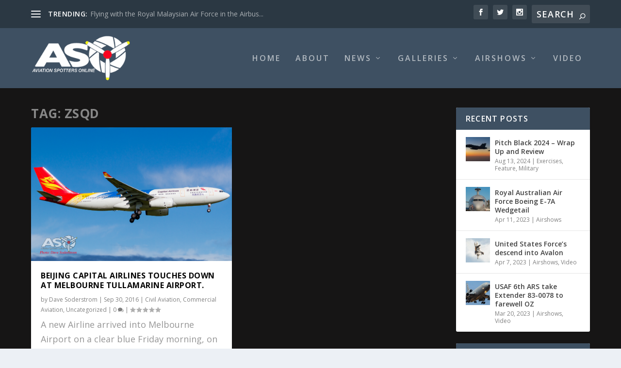

--- FILE ---
content_type: text/html; charset=UTF-8
request_url: http://aviationspottersonline.com/tag/zsqd/
body_size: 26089
content:
<!DOCTYPE html>
<!--[if IE 6]>
<html id="ie6" lang="en-AU">
<![endif]-->
<!--[if IE 7]>
<html id="ie7" lang="en-AU">
<![endif]-->
<!--[if IE 8]>
<html id="ie8" lang="en-AU">
<![endif]-->
<!--[if !(IE 6) | !(IE 7) | !(IE 8)  ]><!-->
<html lang="en-AU">
<!--<![endif]-->
<head>
	<meta charset="UTF-8" />
			
	<meta http-equiv="X-UA-Compatible" content="IE=edge">
	<link rel="pingback" href="http://aviationspottersonline.com/xmlrpc.php" />

		<!--[if lt IE 9]>
	<script src="http://aviationspottersonline.com/wp-content/themes/Extra/scripts/ext/html5.js" type="text/javascript"></script>
	<![endif]-->

	<script type="text/javascript">
		document.documentElement.className = 'js';
	</script>

	<link rel="preconnect" href="https://fonts.gstatic.com" crossorigin /><meta name='robots' content='index, follow, max-image-preview:large, max-snippet:-1, max-video-preview:-1' />
<script type="text/javascript">
			let jqueryParams=[],jQuery=function(r){return jqueryParams=[...jqueryParams,r],jQuery},$=function(r){return jqueryParams=[...jqueryParams,r],$};window.jQuery=jQuery,window.$=jQuery;let customHeadScripts=!1;jQuery.fn=jQuery.prototype={},$.fn=jQuery.prototype={},jQuery.noConflict=function(r){if(window.jQuery)return jQuery=window.jQuery,$=window.jQuery,customHeadScripts=!0,jQuery.noConflict},jQuery.ready=function(r){jqueryParams=[...jqueryParams,r]},$.ready=function(r){jqueryParams=[...jqueryParams,r]},jQuery.load=function(r){jqueryParams=[...jqueryParams,r]},$.load=function(r){jqueryParams=[...jqueryParams,r]},jQuery.fn.ready=function(r){jqueryParams=[...jqueryParams,r]},$.fn.ready=function(r){jqueryParams=[...jqueryParams,r]};</script>
	<!-- This site is optimized with the Yoast SEO plugin v23.5 - https://yoast.com/wordpress/plugins/seo/ -->
	<title>ZSQD Archives - Aviation Spotters Online</title>
	<link rel="canonical" href="https://aviationspottersonline.com/tag/zsqd/" />
	<meta property="og:locale" content="en_US" />
	<meta property="og:type" content="article" />
	<meta property="og:title" content="ZSQD Archives - Aviation Spotters Online" />
	<meta property="og:url" content="https://aviationspottersonline.com/tag/zsqd/" />
	<meta property="og:site_name" content="Aviation Spotters Online" />
	<meta property="og:image" content="http://aviationspottersonline.com/wp-content/uploads/2015/12/11667367_442417382605240_4991592252737306921_n.jpg" />
	<meta property="og:image:width" content="960" />
	<meta property="og:image:height" content="960" />
	<meta property="og:image:type" content="image/jpeg" />
	<meta name="twitter:card" content="summary_large_image" />
	<script type="application/ld+json" class="yoast-schema-graph">{"@context":"https://schema.org","@graph":[{"@type":"CollectionPage","@id":"https://aviationspottersonline.com/tag/zsqd/","url":"https://aviationspottersonline.com/tag/zsqd/","name":"ZSQD Archives - Aviation Spotters Online","isPartOf":{"@id":"http://aviationspottersonline.com/#website"},"primaryImageOfPage":{"@id":"https://aviationspottersonline.com/tag/zsqd/#primaryimage"},"image":{"@id":"https://aviationspottersonline.com/tag/zsqd/#primaryimage"},"thumbnailUrl":"http://aviationspottersonline.com/wp-content/uploads/ngg_featured/B-8221-Airbus-A330-243-Beijing-Capital-Airlines-ASO-3-1-of-1.jpg","breadcrumb":{"@id":"https://aviationspottersonline.com/tag/zsqd/#breadcrumb"},"inLanguage":"en-AU"},{"@type":"ImageObject","inLanguage":"en-AU","@id":"https://aviationspottersonline.com/tag/zsqd/#primaryimage","url":"http://aviationspottersonline.com/wp-content/uploads/ngg_featured/B-8221-Airbus-A330-243-Beijing-Capital-Airlines-ASO-3-1-of-1.jpg","contentUrl":"http://aviationspottersonline.com/wp-content/uploads/ngg_featured/B-8221-Airbus-A330-243-Beijing-Capital-Airlines-ASO-3-1-of-1.jpg","width":2000,"height":1333},{"@type":"BreadcrumbList","@id":"https://aviationspottersonline.com/tag/zsqd/#breadcrumb","itemListElement":[{"@type":"ListItem","position":1,"name":"Home","item":"http://aviationspottersonline.com/"},{"@type":"ListItem","position":2,"name":"ZSQD"}]},{"@type":"WebSite","@id":"http://aviationspottersonline.com/#website","url":"http://aviationspottersonline.com/","name":"Aviation Spotters Online","description":"Photography For The Aviation Industry","publisher":{"@id":"http://aviationspottersonline.com/#organization"},"potentialAction":[{"@type":"SearchAction","target":{"@type":"EntryPoint","urlTemplate":"http://aviationspottersonline.com/?s={search_term_string}"},"query-input":{"@type":"PropertyValueSpecification","valueRequired":true,"valueName":"search_term_string"}}],"inLanguage":"en-AU"},{"@type":"Organization","@id":"http://aviationspottersonline.com/#organization","name":"Aviation Spotters Online","url":"http://aviationspottersonline.com/","logo":{"@type":"ImageObject","inLanguage":"en-AU","@id":"http://aviationspottersonline.com/#/schema/logo/image/","url":"http://aviationspottersonline.com/wp-content/uploads/2015/12/11667367_442417382605240_4991592252737306921_n.jpg","contentUrl":"http://aviationspottersonline.com/wp-content/uploads/2015/12/11667367_442417382605240_4991592252737306921_n.jpg","width":960,"height":960,"caption":"Aviation Spotters Online"},"image":{"@id":"http://aviationspottersonline.com/#/schema/logo/image/"},"sameAs":["https://www.facebook.com/AviationSpottersOnline/","https://www.instagram.com/aviationspottersonline/?hl=en","https://www.youtube.com/channel/UCT2BTrz4V3DOH0cs19HEryg"]}]}</script>
	<!-- / Yoast SEO plugin. -->


<link rel='dns-prefetch' href='//cdn.jsdelivr.net' />
<link rel='dns-prefetch' href='//fonts.googleapis.com' />
<link rel="alternate" type="application/rss+xml" title="Aviation Spotters Online &raquo; Feed" href="http://aviationspottersonline.com/feed/" />
<link rel="alternate" type="application/rss+xml" title="Aviation Spotters Online &raquo; Comments Feed" href="http://aviationspottersonline.com/comments/feed/" />
<link rel="alternate" type="application/rss+xml" title="Aviation Spotters Online &raquo; ZSQD Tag Feed" href="http://aviationspottersonline.com/tag/zsqd/feed/" />
<meta content="Extra v.4.17.4" name="generator"/><link rel='stylesheet' id='dashicons-css' href='http://aviationspottersonline.com/wp-includes/css/dashicons.min.css?ver=6.6.4' type='text/css' media='all' />
<link rel='stylesheet' id='wunderground-css' href='http://aviationspottersonline.com/wp-content/plugins/wunderground/assets/css/wunderground.css?ver=2.1.3' type='text/css' media='all' />
<link rel='stylesheet' id='wp-block-library-css' href='http://aviationspottersonline.com/wp-includes/css/dist/block-library/style.min.css?ver=6.6.4' type='text/css' media='all' />
<style id='wp-block-library-theme-inline-css' type='text/css'>
.wp-block-audio :where(figcaption){color:#555;font-size:13px;text-align:center}.is-dark-theme .wp-block-audio :where(figcaption){color:#ffffffa6}.wp-block-audio{margin:0 0 1em}.wp-block-code{border:1px solid #ccc;border-radius:4px;font-family:Menlo,Consolas,monaco,monospace;padding:.8em 1em}.wp-block-embed :where(figcaption){color:#555;font-size:13px;text-align:center}.is-dark-theme .wp-block-embed :where(figcaption){color:#ffffffa6}.wp-block-embed{margin:0 0 1em}.blocks-gallery-caption{color:#555;font-size:13px;text-align:center}.is-dark-theme .blocks-gallery-caption{color:#ffffffa6}:root :where(.wp-block-image figcaption){color:#555;font-size:13px;text-align:center}.is-dark-theme :root :where(.wp-block-image figcaption){color:#ffffffa6}.wp-block-image{margin:0 0 1em}.wp-block-pullquote{border-bottom:4px solid;border-top:4px solid;color:currentColor;margin-bottom:1.75em}.wp-block-pullquote cite,.wp-block-pullquote footer,.wp-block-pullquote__citation{color:currentColor;font-size:.8125em;font-style:normal;text-transform:uppercase}.wp-block-quote{border-left:.25em solid;margin:0 0 1.75em;padding-left:1em}.wp-block-quote cite,.wp-block-quote footer{color:currentColor;font-size:.8125em;font-style:normal;position:relative}.wp-block-quote.has-text-align-right{border-left:none;border-right:.25em solid;padding-left:0;padding-right:1em}.wp-block-quote.has-text-align-center{border:none;padding-left:0}.wp-block-quote.is-large,.wp-block-quote.is-style-large,.wp-block-quote.is-style-plain{border:none}.wp-block-search .wp-block-search__label{font-weight:700}.wp-block-search__button{border:1px solid #ccc;padding:.375em .625em}:where(.wp-block-group.has-background){padding:1.25em 2.375em}.wp-block-separator.has-css-opacity{opacity:.4}.wp-block-separator{border:none;border-bottom:2px solid;margin-left:auto;margin-right:auto}.wp-block-separator.has-alpha-channel-opacity{opacity:1}.wp-block-separator:not(.is-style-wide):not(.is-style-dots){width:100px}.wp-block-separator.has-background:not(.is-style-dots){border-bottom:none;height:1px}.wp-block-separator.has-background:not(.is-style-wide):not(.is-style-dots){height:2px}.wp-block-table{margin:0 0 1em}.wp-block-table td,.wp-block-table th{word-break:normal}.wp-block-table :where(figcaption){color:#555;font-size:13px;text-align:center}.is-dark-theme .wp-block-table :where(figcaption){color:#ffffffa6}.wp-block-video :where(figcaption){color:#555;font-size:13px;text-align:center}.is-dark-theme .wp-block-video :where(figcaption){color:#ffffffa6}.wp-block-video{margin:0 0 1em}:root :where(.wp-block-template-part.has-background){margin-bottom:0;margin-top:0;padding:1.25em 2.375em}
</style>
<style id='global-styles-inline-css' type='text/css'>
:root{--wp--preset--aspect-ratio--square: 1;--wp--preset--aspect-ratio--4-3: 4/3;--wp--preset--aspect-ratio--3-4: 3/4;--wp--preset--aspect-ratio--3-2: 3/2;--wp--preset--aspect-ratio--2-3: 2/3;--wp--preset--aspect-ratio--16-9: 16/9;--wp--preset--aspect-ratio--9-16: 9/16;--wp--preset--color--black: #000000;--wp--preset--color--cyan-bluish-gray: #abb8c3;--wp--preset--color--white: #ffffff;--wp--preset--color--pale-pink: #f78da7;--wp--preset--color--vivid-red: #cf2e2e;--wp--preset--color--luminous-vivid-orange: #ff6900;--wp--preset--color--luminous-vivid-amber: #fcb900;--wp--preset--color--light-green-cyan: #7bdcb5;--wp--preset--color--vivid-green-cyan: #00d084;--wp--preset--color--pale-cyan-blue: #8ed1fc;--wp--preset--color--vivid-cyan-blue: #0693e3;--wp--preset--color--vivid-purple: #9b51e0;--wp--preset--gradient--vivid-cyan-blue-to-vivid-purple: linear-gradient(135deg,rgba(6,147,227,1) 0%,rgb(155,81,224) 100%);--wp--preset--gradient--light-green-cyan-to-vivid-green-cyan: linear-gradient(135deg,rgb(122,220,180) 0%,rgb(0,208,130) 100%);--wp--preset--gradient--luminous-vivid-amber-to-luminous-vivid-orange: linear-gradient(135deg,rgba(252,185,0,1) 0%,rgba(255,105,0,1) 100%);--wp--preset--gradient--luminous-vivid-orange-to-vivid-red: linear-gradient(135deg,rgba(255,105,0,1) 0%,rgb(207,46,46) 100%);--wp--preset--gradient--very-light-gray-to-cyan-bluish-gray: linear-gradient(135deg,rgb(238,238,238) 0%,rgb(169,184,195) 100%);--wp--preset--gradient--cool-to-warm-spectrum: linear-gradient(135deg,rgb(74,234,220) 0%,rgb(151,120,209) 20%,rgb(207,42,186) 40%,rgb(238,44,130) 60%,rgb(251,105,98) 80%,rgb(254,248,76) 100%);--wp--preset--gradient--blush-light-purple: linear-gradient(135deg,rgb(255,206,236) 0%,rgb(152,150,240) 100%);--wp--preset--gradient--blush-bordeaux: linear-gradient(135deg,rgb(254,205,165) 0%,rgb(254,45,45) 50%,rgb(107,0,62) 100%);--wp--preset--gradient--luminous-dusk: linear-gradient(135deg,rgb(255,203,112) 0%,rgb(199,81,192) 50%,rgb(65,88,208) 100%);--wp--preset--gradient--pale-ocean: linear-gradient(135deg,rgb(255,245,203) 0%,rgb(182,227,212) 50%,rgb(51,167,181) 100%);--wp--preset--gradient--electric-grass: linear-gradient(135deg,rgb(202,248,128) 0%,rgb(113,206,126) 100%);--wp--preset--gradient--midnight: linear-gradient(135deg,rgb(2,3,129) 0%,rgb(40,116,252) 100%);--wp--preset--font-size--small: 13px;--wp--preset--font-size--medium: 20px;--wp--preset--font-size--large: 36px;--wp--preset--font-size--x-large: 42px;--wp--preset--spacing--20: 0.44rem;--wp--preset--spacing--30: 0.67rem;--wp--preset--spacing--40: 1rem;--wp--preset--spacing--50: 1.5rem;--wp--preset--spacing--60: 2.25rem;--wp--preset--spacing--70: 3.38rem;--wp--preset--spacing--80: 5.06rem;--wp--preset--shadow--natural: 6px 6px 9px rgba(0, 0, 0, 0.2);--wp--preset--shadow--deep: 12px 12px 50px rgba(0, 0, 0, 0.4);--wp--preset--shadow--sharp: 6px 6px 0px rgba(0, 0, 0, 0.2);--wp--preset--shadow--outlined: 6px 6px 0px -3px rgba(255, 255, 255, 1), 6px 6px rgba(0, 0, 0, 1);--wp--preset--shadow--crisp: 6px 6px 0px rgba(0, 0, 0, 1);}:root { --wp--style--global--content-size: 856px;--wp--style--global--wide-size: 1280px; }:where(body) { margin: 0; }.wp-site-blocks > .alignleft { float: left; margin-right: 2em; }.wp-site-blocks > .alignright { float: right; margin-left: 2em; }.wp-site-blocks > .aligncenter { justify-content: center; margin-left: auto; margin-right: auto; }:where(.is-layout-flex){gap: 0.5em;}:where(.is-layout-grid){gap: 0.5em;}.is-layout-flow > .alignleft{float: left;margin-inline-start: 0;margin-inline-end: 2em;}.is-layout-flow > .alignright{float: right;margin-inline-start: 2em;margin-inline-end: 0;}.is-layout-flow > .aligncenter{margin-left: auto !important;margin-right: auto !important;}.is-layout-constrained > .alignleft{float: left;margin-inline-start: 0;margin-inline-end: 2em;}.is-layout-constrained > .alignright{float: right;margin-inline-start: 2em;margin-inline-end: 0;}.is-layout-constrained > .aligncenter{margin-left: auto !important;margin-right: auto !important;}.is-layout-constrained > :where(:not(.alignleft):not(.alignright):not(.alignfull)){max-width: var(--wp--style--global--content-size);margin-left: auto !important;margin-right: auto !important;}.is-layout-constrained > .alignwide{max-width: var(--wp--style--global--wide-size);}body .is-layout-flex{display: flex;}.is-layout-flex{flex-wrap: wrap;align-items: center;}.is-layout-flex > :is(*, div){margin: 0;}body .is-layout-grid{display: grid;}.is-layout-grid > :is(*, div){margin: 0;}body{padding-top: 0px;padding-right: 0px;padding-bottom: 0px;padding-left: 0px;}a:where(:not(.wp-element-button)){text-decoration: underline;}:root :where(.wp-element-button, .wp-block-button__link){background-color: #32373c;border-width: 0;color: #fff;font-family: inherit;font-size: inherit;line-height: inherit;padding: calc(0.667em + 2px) calc(1.333em + 2px);text-decoration: none;}.has-black-color{color: var(--wp--preset--color--black) !important;}.has-cyan-bluish-gray-color{color: var(--wp--preset--color--cyan-bluish-gray) !important;}.has-white-color{color: var(--wp--preset--color--white) !important;}.has-pale-pink-color{color: var(--wp--preset--color--pale-pink) !important;}.has-vivid-red-color{color: var(--wp--preset--color--vivid-red) !important;}.has-luminous-vivid-orange-color{color: var(--wp--preset--color--luminous-vivid-orange) !important;}.has-luminous-vivid-amber-color{color: var(--wp--preset--color--luminous-vivid-amber) !important;}.has-light-green-cyan-color{color: var(--wp--preset--color--light-green-cyan) !important;}.has-vivid-green-cyan-color{color: var(--wp--preset--color--vivid-green-cyan) !important;}.has-pale-cyan-blue-color{color: var(--wp--preset--color--pale-cyan-blue) !important;}.has-vivid-cyan-blue-color{color: var(--wp--preset--color--vivid-cyan-blue) !important;}.has-vivid-purple-color{color: var(--wp--preset--color--vivid-purple) !important;}.has-black-background-color{background-color: var(--wp--preset--color--black) !important;}.has-cyan-bluish-gray-background-color{background-color: var(--wp--preset--color--cyan-bluish-gray) !important;}.has-white-background-color{background-color: var(--wp--preset--color--white) !important;}.has-pale-pink-background-color{background-color: var(--wp--preset--color--pale-pink) !important;}.has-vivid-red-background-color{background-color: var(--wp--preset--color--vivid-red) !important;}.has-luminous-vivid-orange-background-color{background-color: var(--wp--preset--color--luminous-vivid-orange) !important;}.has-luminous-vivid-amber-background-color{background-color: var(--wp--preset--color--luminous-vivid-amber) !important;}.has-light-green-cyan-background-color{background-color: var(--wp--preset--color--light-green-cyan) !important;}.has-vivid-green-cyan-background-color{background-color: var(--wp--preset--color--vivid-green-cyan) !important;}.has-pale-cyan-blue-background-color{background-color: var(--wp--preset--color--pale-cyan-blue) !important;}.has-vivid-cyan-blue-background-color{background-color: var(--wp--preset--color--vivid-cyan-blue) !important;}.has-vivid-purple-background-color{background-color: var(--wp--preset--color--vivid-purple) !important;}.has-black-border-color{border-color: var(--wp--preset--color--black) !important;}.has-cyan-bluish-gray-border-color{border-color: var(--wp--preset--color--cyan-bluish-gray) !important;}.has-white-border-color{border-color: var(--wp--preset--color--white) !important;}.has-pale-pink-border-color{border-color: var(--wp--preset--color--pale-pink) !important;}.has-vivid-red-border-color{border-color: var(--wp--preset--color--vivid-red) !important;}.has-luminous-vivid-orange-border-color{border-color: var(--wp--preset--color--luminous-vivid-orange) !important;}.has-luminous-vivid-amber-border-color{border-color: var(--wp--preset--color--luminous-vivid-amber) !important;}.has-light-green-cyan-border-color{border-color: var(--wp--preset--color--light-green-cyan) !important;}.has-vivid-green-cyan-border-color{border-color: var(--wp--preset--color--vivid-green-cyan) !important;}.has-pale-cyan-blue-border-color{border-color: var(--wp--preset--color--pale-cyan-blue) !important;}.has-vivid-cyan-blue-border-color{border-color: var(--wp--preset--color--vivid-cyan-blue) !important;}.has-vivid-purple-border-color{border-color: var(--wp--preset--color--vivid-purple) !important;}.has-vivid-cyan-blue-to-vivid-purple-gradient-background{background: var(--wp--preset--gradient--vivid-cyan-blue-to-vivid-purple) !important;}.has-light-green-cyan-to-vivid-green-cyan-gradient-background{background: var(--wp--preset--gradient--light-green-cyan-to-vivid-green-cyan) !important;}.has-luminous-vivid-amber-to-luminous-vivid-orange-gradient-background{background: var(--wp--preset--gradient--luminous-vivid-amber-to-luminous-vivid-orange) !important;}.has-luminous-vivid-orange-to-vivid-red-gradient-background{background: var(--wp--preset--gradient--luminous-vivid-orange-to-vivid-red) !important;}.has-very-light-gray-to-cyan-bluish-gray-gradient-background{background: var(--wp--preset--gradient--very-light-gray-to-cyan-bluish-gray) !important;}.has-cool-to-warm-spectrum-gradient-background{background: var(--wp--preset--gradient--cool-to-warm-spectrum) !important;}.has-blush-light-purple-gradient-background{background: var(--wp--preset--gradient--blush-light-purple) !important;}.has-blush-bordeaux-gradient-background{background: var(--wp--preset--gradient--blush-bordeaux) !important;}.has-luminous-dusk-gradient-background{background: var(--wp--preset--gradient--luminous-dusk) !important;}.has-pale-ocean-gradient-background{background: var(--wp--preset--gradient--pale-ocean) !important;}.has-electric-grass-gradient-background{background: var(--wp--preset--gradient--electric-grass) !important;}.has-midnight-gradient-background{background: var(--wp--preset--gradient--midnight) !important;}.has-small-font-size{font-size: var(--wp--preset--font-size--small) !important;}.has-medium-font-size{font-size: var(--wp--preset--font-size--medium) !important;}.has-large-font-size{font-size: var(--wp--preset--font-size--large) !important;}.has-x-large-font-size{font-size: var(--wp--preset--font-size--x-large) !important;}
:where(.wp-block-post-template.is-layout-flex){gap: 1.25em;}:where(.wp-block-post-template.is-layout-grid){gap: 1.25em;}
:where(.wp-block-columns.is-layout-flex){gap: 2em;}:where(.wp-block-columns.is-layout-grid){gap: 2em;}
:root :where(.wp-block-pullquote){font-size: 1.5em;line-height: 1.6;}
</style>
<link rel='stylesheet' id='contact-form-7-css' href='http://aviationspottersonline.com/wp-content/plugins/contact-form-7/includes/css/styles.css?ver=5.9.8' type='text/css' media='all' />
<link rel='stylesheet' id='cisc-shortcodes-css' href='http://aviationspottersonline.com/wp-content/plugins/cssigniter-shortcodes/src/style.min.css?ver=2.4.1' type='text/css' media='all' />
<link rel='stylesheet' id='font-awesome-css' href='http://aviationspottersonline.com/wp-content/plugins/cssigniter-shortcodes/src/css/font-awesome.min.css?ver=4.7.0' type='text/css' media='all' />
<link rel='stylesheet' id='tiny-slider-css' href='http://aviationspottersonline.com/wp-content/plugins/cssigniter-shortcodes/src/vendor/tiny-slider/tiny-slider.min.css?ver=2.9.3' type='text/css' media='all' />
<link rel='stylesheet' id='paginationstyle-css' href='http://aviationspottersonline.com/wp-content/plugins/faster-pagination/assests/pagination.css?ver=2' type='text/css' media='all' />
<link rel='stylesheet' id='socials-ignited-css' href='http://aviationspottersonline.com/wp-content/plugins/socials-ignited/includes/assets/css/style.min.css?ver=2.0.0' type='text/css' media='all' />
<link rel='stylesheet' id='extra-fonts-css' href='http://fonts.googleapis.com/css?family=Open+Sans:300italic,400italic,600italic,700italic,800italic,400,300,600,700,800&#038;subset=latin,latin-ext' type='text/css' media='all' />
<link rel='stylesheet' id='extra-style-css' href='http://aviationspottersonline.com/wp-content/themes/Extra/style.min.css?ver=4.17.4' type='text/css' media='all' />
<style id='extra-dynamic-critical-inline-css' type='text/css'>
@font-face{font-family:ETmodules;font-display:block;src:url(//aviationspottersonline.com/wp-content/themes/Extra/core/admin/fonts/modules/base/modules.eot);src:url(//aviationspottersonline.com/wp-content/themes/Extra/core/admin/fonts/modules/base/modules.eot?#iefix) format("embedded-opentype"),url(//aviationspottersonline.com/wp-content/themes/Extra/core/admin/fonts/modules/base/modules.ttf) format("truetype"),url(//aviationspottersonline.com/wp-content/themes/Extra/core/admin/fonts/modules/base/modules.woff) format("woff"),url(//aviationspottersonline.com/wp-content/themes/Extra/core/admin/fonts/modules/base/modules.svg#ETmodules) format("svg");font-weight:400;font-style:normal}
.et_audio_content,.et_link_content,.et_quote_content{background-color:#2ea3f2}.et_pb_post .et-pb-controllers a{margin-bottom:10px}.format-gallery .et-pb-controllers{bottom:0}.et_pb_blog_grid .et_audio_content{margin-bottom:19px}.et_pb_row .et_pb_blog_grid .et_pb_post .et_pb_slide{min-height:180px}.et_audio_content .wp-block-audio{margin:0;padding:0}.et_audio_content h2{line-height:44px}.et_pb_column_1_2 .et_audio_content h2,.et_pb_column_1_3 .et_audio_content h2,.et_pb_column_1_4 .et_audio_content h2,.et_pb_column_1_5 .et_audio_content h2,.et_pb_column_1_6 .et_audio_content h2,.et_pb_column_2_5 .et_audio_content h2,.et_pb_column_3_5 .et_audio_content h2,.et_pb_column_3_8 .et_audio_content h2{margin-bottom:9px;margin-top:0}.et_pb_column_1_2 .et_audio_content,.et_pb_column_3_5 .et_audio_content{padding:35px 40px}.et_pb_column_1_2 .et_audio_content h2,.et_pb_column_3_5 .et_audio_content h2{line-height:32px}.et_pb_column_1_3 .et_audio_content,.et_pb_column_1_4 .et_audio_content,.et_pb_column_1_5 .et_audio_content,.et_pb_column_1_6 .et_audio_content,.et_pb_column_2_5 .et_audio_content,.et_pb_column_3_8 .et_audio_content{padding:35px 20px}.et_pb_column_1_3 .et_audio_content h2,.et_pb_column_1_4 .et_audio_content h2,.et_pb_column_1_5 .et_audio_content h2,.et_pb_column_1_6 .et_audio_content h2,.et_pb_column_2_5 .et_audio_content h2,.et_pb_column_3_8 .et_audio_content h2{font-size:18px;line-height:26px}article.et_pb_has_overlay .et_pb_blog_image_container{position:relative}.et_pb_post>.et_main_video_container{position:relative;margin-bottom:30px}.et_pb_post .et_pb_video_overlay .et_pb_video_play{color:#fff}.et_pb_post .et_pb_video_overlay_hover:hover{background:rgba(0,0,0,.6)}.et_audio_content,.et_link_content,.et_quote_content{text-align:center;word-wrap:break-word;position:relative;padding:50px 60px}.et_audio_content h2,.et_link_content a.et_link_main_url,.et_link_content h2,.et_quote_content blockquote cite,.et_quote_content blockquote p{color:#fff!important}.et_quote_main_link{position:absolute;text-indent:-9999px;width:100%;height:100%;display:block;top:0;left:0}.et_quote_content blockquote{padding:0;margin:0;border:none}.et_audio_content h2,.et_link_content h2,.et_quote_content blockquote p{margin-top:0}.et_audio_content h2{margin-bottom:20px}.et_audio_content h2,.et_link_content h2,.et_quote_content blockquote p{line-height:44px}.et_link_content a.et_link_main_url,.et_quote_content blockquote cite{font-size:18px;font-weight:200}.et_quote_content blockquote cite{font-style:normal}.et_pb_column_2_3 .et_quote_content{padding:50px 42px 45px}.et_pb_column_2_3 .et_audio_content,.et_pb_column_2_3 .et_link_content{padding:40px 40px 45px}.et_pb_column_1_2 .et_audio_content,.et_pb_column_1_2 .et_link_content,.et_pb_column_1_2 .et_quote_content,.et_pb_column_3_5 .et_audio_content,.et_pb_column_3_5 .et_link_content,.et_pb_column_3_5 .et_quote_content{padding:35px 40px}.et_pb_column_1_2 .et_quote_content blockquote p,.et_pb_column_3_5 .et_quote_content blockquote p{font-size:26px;line-height:32px}.et_pb_column_1_2 .et_audio_content h2,.et_pb_column_1_2 .et_link_content h2,.et_pb_column_3_5 .et_audio_content h2,.et_pb_column_3_5 .et_link_content h2{line-height:32px}.et_pb_column_1_2 .et_link_content a.et_link_main_url,.et_pb_column_1_2 .et_quote_content blockquote cite,.et_pb_column_3_5 .et_link_content a.et_link_main_url,.et_pb_column_3_5 .et_quote_content blockquote cite{font-size:14px}.et_pb_column_1_3 .et_quote_content,.et_pb_column_1_4 .et_quote_content,.et_pb_column_1_5 .et_quote_content,.et_pb_column_1_6 .et_quote_content,.et_pb_column_2_5 .et_quote_content,.et_pb_column_3_8 .et_quote_content{padding:35px 30px 32px}.et_pb_column_1_3 .et_audio_content,.et_pb_column_1_3 .et_link_content,.et_pb_column_1_4 .et_audio_content,.et_pb_column_1_4 .et_link_content,.et_pb_column_1_5 .et_audio_content,.et_pb_column_1_5 .et_link_content,.et_pb_column_1_6 .et_audio_content,.et_pb_column_1_6 .et_link_content,.et_pb_column_2_5 .et_audio_content,.et_pb_column_2_5 .et_link_content,.et_pb_column_3_8 .et_audio_content,.et_pb_column_3_8 .et_link_content{padding:35px 20px}.et_pb_column_1_3 .et_audio_content h2,.et_pb_column_1_3 .et_link_content h2,.et_pb_column_1_3 .et_quote_content blockquote p,.et_pb_column_1_4 .et_audio_content h2,.et_pb_column_1_4 .et_link_content h2,.et_pb_column_1_4 .et_quote_content blockquote p,.et_pb_column_1_5 .et_audio_content h2,.et_pb_column_1_5 .et_link_content h2,.et_pb_column_1_5 .et_quote_content blockquote p,.et_pb_column_1_6 .et_audio_content h2,.et_pb_column_1_6 .et_link_content h2,.et_pb_column_1_6 .et_quote_content blockquote p,.et_pb_column_2_5 .et_audio_content h2,.et_pb_column_2_5 .et_link_content h2,.et_pb_column_2_5 .et_quote_content blockquote p,.et_pb_column_3_8 .et_audio_content h2,.et_pb_column_3_8 .et_link_content h2,.et_pb_column_3_8 .et_quote_content blockquote p{font-size:18px;line-height:26px}.et_pb_column_1_3 .et_link_content a.et_link_main_url,.et_pb_column_1_3 .et_quote_content blockquote cite,.et_pb_column_1_4 .et_link_content a.et_link_main_url,.et_pb_column_1_4 .et_quote_content blockquote cite,.et_pb_column_1_5 .et_link_content a.et_link_main_url,.et_pb_column_1_5 .et_quote_content blockquote cite,.et_pb_column_1_6 .et_link_content a.et_link_main_url,.et_pb_column_1_6 .et_quote_content blockquote cite,.et_pb_column_2_5 .et_link_content a.et_link_main_url,.et_pb_column_2_5 .et_quote_content blockquote cite,.et_pb_column_3_8 .et_link_content a.et_link_main_url,.et_pb_column_3_8 .et_quote_content blockquote cite{font-size:14px}.et_pb_post .et_pb_gallery_post_type .et_pb_slide{min-height:500px;background-size:cover!important;background-position:top}.format-gallery .et_pb_slider.gallery-not-found .et_pb_slide{box-shadow:inset 0 0 10px rgba(0,0,0,.1)}.format-gallery .et_pb_slider:hover .et-pb-arrow-prev{left:0}.format-gallery .et_pb_slider:hover .et-pb-arrow-next{right:0}.et_pb_post>.et_pb_slider{margin-bottom:30px}.et_pb_column_3_4 .et_pb_post .et_pb_slide{min-height:442px}.et_pb_column_2_3 .et_pb_post .et_pb_slide{min-height:390px}.et_pb_column_1_2 .et_pb_post .et_pb_slide,.et_pb_column_3_5 .et_pb_post .et_pb_slide{min-height:284px}.et_pb_column_1_3 .et_pb_post .et_pb_slide,.et_pb_column_2_5 .et_pb_post .et_pb_slide,.et_pb_column_3_8 .et_pb_post .et_pb_slide{min-height:180px}.et_pb_column_1_4 .et_pb_post .et_pb_slide,.et_pb_column_1_5 .et_pb_post .et_pb_slide,.et_pb_column_1_6 .et_pb_post .et_pb_slide{min-height:125px}.et_pb_portfolio.et_pb_section_parallax .pagination,.et_pb_portfolio.et_pb_section_video .pagination,.et_pb_portfolio_grid.et_pb_section_parallax .pagination,.et_pb_portfolio_grid.et_pb_section_video .pagination{position:relative}.et_pb_bg_layout_light .et_pb_post .post-meta,.et_pb_bg_layout_light .et_pb_post .post-meta a,.et_pb_bg_layout_light .et_pb_post p{color:#666}.et_pb_bg_layout_dark .et_pb_post .post-meta,.et_pb_bg_layout_dark .et_pb_post .post-meta a,.et_pb_bg_layout_dark .et_pb_post p{color:inherit}.et_pb_text_color_dark .et_audio_content h2,.et_pb_text_color_dark .et_link_content a.et_link_main_url,.et_pb_text_color_dark .et_link_content h2,.et_pb_text_color_dark .et_quote_content blockquote cite,.et_pb_text_color_dark .et_quote_content blockquote p{color:#666!important}.et_pb_text_color_dark.et_audio_content h2,.et_pb_text_color_dark.et_link_content a.et_link_main_url,.et_pb_text_color_dark.et_link_content h2,.et_pb_text_color_dark.et_quote_content blockquote cite,.et_pb_text_color_dark.et_quote_content blockquote p{color:#bbb!important}.et_pb_text_color_dark.et_audio_content,.et_pb_text_color_dark.et_link_content,.et_pb_text_color_dark.et_quote_content{background-color:#e8e8e8}@media (min-width:981px) and (max-width:1100px){.et_quote_content{padding:50px 70px 45px}.et_pb_column_2_3 .et_quote_content{padding:50px 50px 45px}.et_pb_column_1_2 .et_quote_content,.et_pb_column_3_5 .et_quote_content{padding:35px 47px 30px}.et_pb_column_1_3 .et_quote_content,.et_pb_column_1_4 .et_quote_content,.et_pb_column_1_5 .et_quote_content,.et_pb_column_1_6 .et_quote_content,.et_pb_column_2_5 .et_quote_content,.et_pb_column_3_8 .et_quote_content{padding:35px 25px 32px}.et_pb_column_4_4 .et_pb_post .et_pb_slide{min-height:534px}.et_pb_column_3_4 .et_pb_post .et_pb_slide{min-height:392px}.et_pb_column_2_3 .et_pb_post .et_pb_slide{min-height:345px}.et_pb_column_1_2 .et_pb_post .et_pb_slide,.et_pb_column_3_5 .et_pb_post .et_pb_slide{min-height:250px}.et_pb_column_1_3 .et_pb_post .et_pb_slide,.et_pb_column_2_5 .et_pb_post .et_pb_slide,.et_pb_column_3_8 .et_pb_post .et_pb_slide{min-height:155px}.et_pb_column_1_4 .et_pb_post .et_pb_slide,.et_pb_column_1_5 .et_pb_post .et_pb_slide,.et_pb_column_1_6 .et_pb_post .et_pb_slide{min-height:108px}}@media (max-width:980px){.et_pb_bg_layout_dark_tablet .et_audio_content h2{color:#fff!important}.et_pb_text_color_dark_tablet.et_audio_content h2{color:#bbb!important}.et_pb_text_color_dark_tablet.et_audio_content{background-color:#e8e8e8}.et_pb_bg_layout_dark_tablet .et_audio_content h2,.et_pb_bg_layout_dark_tablet .et_link_content a.et_link_main_url,.et_pb_bg_layout_dark_tablet .et_link_content h2,.et_pb_bg_layout_dark_tablet .et_quote_content blockquote cite,.et_pb_bg_layout_dark_tablet .et_quote_content blockquote p{color:#fff!important}.et_pb_text_color_dark_tablet .et_audio_content h2,.et_pb_text_color_dark_tablet .et_link_content a.et_link_main_url,.et_pb_text_color_dark_tablet .et_link_content h2,.et_pb_text_color_dark_tablet .et_quote_content blockquote cite,.et_pb_text_color_dark_tablet .et_quote_content blockquote p{color:#666!important}.et_pb_text_color_dark_tablet.et_audio_content h2,.et_pb_text_color_dark_tablet.et_link_content a.et_link_main_url,.et_pb_text_color_dark_tablet.et_link_content h2,.et_pb_text_color_dark_tablet.et_quote_content blockquote cite,.et_pb_text_color_dark_tablet.et_quote_content blockquote p{color:#bbb!important}.et_pb_text_color_dark_tablet.et_audio_content,.et_pb_text_color_dark_tablet.et_link_content,.et_pb_text_color_dark_tablet.et_quote_content{background-color:#e8e8e8}}@media (min-width:768px) and (max-width:980px){.et_audio_content h2{font-size:26px!important;line-height:44px!important;margin-bottom:24px!important}.et_pb_post>.et_pb_gallery_post_type>.et_pb_slides>.et_pb_slide{min-height:384px!important}.et_quote_content{padding:50px 43px 45px!important}.et_quote_content blockquote p{font-size:26px!important;line-height:44px!important}.et_quote_content blockquote cite{font-size:18px!important}.et_link_content{padding:40px 40px 45px}.et_link_content h2{font-size:26px!important;line-height:44px!important}.et_link_content a.et_link_main_url{font-size:18px!important}}@media (max-width:767px){.et_audio_content h2,.et_link_content h2,.et_quote_content,.et_quote_content blockquote p{font-size:20px!important;line-height:26px!important}.et_audio_content,.et_link_content{padding:35px 20px!important}.et_audio_content h2{margin-bottom:9px!important}.et_pb_bg_layout_dark_phone .et_audio_content h2{color:#fff!important}.et_pb_text_color_dark_phone.et_audio_content{background-color:#e8e8e8}.et_link_content a.et_link_main_url,.et_quote_content blockquote cite{font-size:14px!important}.format-gallery .et-pb-controllers{height:auto}.et_pb_post>.et_pb_gallery_post_type>.et_pb_slides>.et_pb_slide{min-height:222px!important}.et_pb_bg_layout_dark_phone .et_audio_content h2,.et_pb_bg_layout_dark_phone .et_link_content a.et_link_main_url,.et_pb_bg_layout_dark_phone .et_link_content h2,.et_pb_bg_layout_dark_phone .et_quote_content blockquote cite,.et_pb_bg_layout_dark_phone .et_quote_content blockquote p{color:#fff!important}.et_pb_text_color_dark_phone .et_audio_content h2,.et_pb_text_color_dark_phone .et_link_content a.et_link_main_url,.et_pb_text_color_dark_phone .et_link_content h2,.et_pb_text_color_dark_phone .et_quote_content blockquote cite,.et_pb_text_color_dark_phone .et_quote_content blockquote p{color:#666!important}.et_pb_text_color_dark_phone.et_audio_content h2,.et_pb_text_color_dark_phone.et_link_content a.et_link_main_url,.et_pb_text_color_dark_phone.et_link_content h2,.et_pb_text_color_dark_phone.et_quote_content blockquote cite,.et_pb_text_color_dark_phone.et_quote_content blockquote p{color:#bbb!important}.et_pb_text_color_dark_phone.et_audio_content,.et_pb_text_color_dark_phone.et_link_content,.et_pb_text_color_dark_phone.et_quote_content{background-color:#e8e8e8}}@media (max-width:479px){.et_pb_column_1_2 .et_pb_carousel_item .et_pb_video_play,.et_pb_column_1_3 .et_pb_carousel_item .et_pb_video_play,.et_pb_column_2_3 .et_pb_carousel_item .et_pb_video_play,.et_pb_column_2_5 .et_pb_carousel_item .et_pb_video_play,.et_pb_column_3_5 .et_pb_carousel_item .et_pb_video_play,.et_pb_column_3_8 .et_pb_carousel_item .et_pb_video_play{font-size:1.5rem;line-height:1.5rem;margin-left:-.75rem;margin-top:-.75rem}.et_audio_content,.et_quote_content{padding:35px 20px!important}.et_pb_post>.et_pb_gallery_post_type>.et_pb_slides>.et_pb_slide{min-height:156px!important}}.et_full_width_page .et_gallery_item{float:left;width:20.875%;margin:0 5.5% 5.5% 0}.et_full_width_page .et_gallery_item:nth-child(3n){margin-right:5.5%}.et_full_width_page .et_gallery_item:nth-child(3n+1){clear:none}.et_full_width_page .et_gallery_item:nth-child(4n){margin-right:0}.et_full_width_page .et_gallery_item:nth-child(4n+1){clear:both}
.et_pb_slider{position:relative;overflow:hidden}.et_pb_slide{padding:0 6%;background-size:cover;background-position:50%;background-repeat:no-repeat}.et_pb_slider .et_pb_slide{display:none;float:left;margin-right:-100%;position:relative;width:100%;text-align:center;list-style:none!important;background-position:50%;background-size:100%;background-size:cover}.et_pb_slider .et_pb_slide:first-child{display:list-item}.et-pb-controllers{position:absolute;bottom:20px;left:0;width:100%;text-align:center;z-index:10}.et-pb-controllers a{display:inline-block;background-color:hsla(0,0%,100%,.5);text-indent:-9999px;border-radius:7px;width:7px;height:7px;margin-right:10px;padding:0;opacity:.5}.et-pb-controllers .et-pb-active-control{opacity:1}.et-pb-controllers a:last-child{margin-right:0}.et-pb-controllers .et-pb-active-control{background-color:#fff}.et_pb_slides .et_pb_temp_slide{display:block}.et_pb_slides:after{content:"";display:block;clear:both;visibility:hidden;line-height:0;height:0;width:0}@media (max-width:980px){.et_pb_bg_layout_light_tablet .et-pb-controllers .et-pb-active-control{background-color:#333}.et_pb_bg_layout_light_tablet .et-pb-controllers a{background-color:rgba(0,0,0,.3)}.et_pb_bg_layout_light_tablet .et_pb_slide_content{color:#333}.et_pb_bg_layout_dark_tablet .et_pb_slide_description{text-shadow:0 1px 3px rgba(0,0,0,.3)}.et_pb_bg_layout_dark_tablet .et_pb_slide_content{color:#fff}.et_pb_bg_layout_dark_tablet .et-pb-controllers .et-pb-active-control{background-color:#fff}.et_pb_bg_layout_dark_tablet .et-pb-controllers a{background-color:hsla(0,0%,100%,.5)}}@media (max-width:767px){.et-pb-controllers{position:absolute;bottom:5%;left:0;width:100%;text-align:center;z-index:10;height:14px}.et_transparent_nav .et_pb_section:first-child .et-pb-controllers{bottom:18px}.et_pb_bg_layout_light_phone.et_pb_slider_with_overlay .et_pb_slide_overlay_container,.et_pb_bg_layout_light_phone.et_pb_slider_with_text_overlay .et_pb_text_overlay_wrapper{background-color:hsla(0,0%,100%,.9)}.et_pb_bg_layout_light_phone .et-pb-controllers .et-pb-active-control{background-color:#333}.et_pb_bg_layout_dark_phone.et_pb_slider_with_overlay .et_pb_slide_overlay_container,.et_pb_bg_layout_dark_phone.et_pb_slider_with_text_overlay .et_pb_text_overlay_wrapper,.et_pb_bg_layout_light_phone .et-pb-controllers a{background-color:rgba(0,0,0,.3)}.et_pb_bg_layout_dark_phone .et-pb-controllers .et-pb-active-control{background-color:#fff}.et_pb_bg_layout_dark_phone .et-pb-controllers a{background-color:hsla(0,0%,100%,.5)}}.et_mobile_device .et_pb_slider_parallax .et_pb_slide,.et_mobile_device .et_pb_slides .et_parallax_bg.et_pb_parallax_css{background-attachment:scroll}
.et-pb-arrow-next,.et-pb-arrow-prev{position:absolute;top:50%;z-index:100;font-size:48px;color:#fff;margin-top:-24px;transition:all .2s ease-in-out;opacity:0}.et_pb_bg_layout_light .et-pb-arrow-next,.et_pb_bg_layout_light .et-pb-arrow-prev{color:#333}.et_pb_slider:hover .et-pb-arrow-prev{left:22px;opacity:1}.et_pb_slider:hover .et-pb-arrow-next{right:22px;opacity:1}.et_pb_bg_layout_light .et-pb-controllers .et-pb-active-control{background-color:#333}.et_pb_bg_layout_light .et-pb-controllers a{background-color:rgba(0,0,0,.3)}.et-pb-arrow-next:hover,.et-pb-arrow-prev:hover{text-decoration:none}.et-pb-arrow-next span,.et-pb-arrow-prev span{display:none}.et-pb-arrow-prev{left:-22px}.et-pb-arrow-next{right:-22px}.et-pb-arrow-prev:before{content:"4"}.et-pb-arrow-next:before{content:"5"}.format-gallery .et-pb-arrow-next,.format-gallery .et-pb-arrow-prev{color:#fff}.et_pb_column_1_3 .et_pb_slider:hover .et-pb-arrow-prev,.et_pb_column_1_4 .et_pb_slider:hover .et-pb-arrow-prev,.et_pb_column_1_5 .et_pb_slider:hover .et-pb-arrow-prev,.et_pb_column_1_6 .et_pb_slider:hover .et-pb-arrow-prev,.et_pb_column_2_5 .et_pb_slider:hover .et-pb-arrow-prev{left:0}.et_pb_column_1_3 .et_pb_slider:hover .et-pb-arrow-next,.et_pb_column_1_4 .et_pb_slider:hover .et-pb-arrow-prev,.et_pb_column_1_5 .et_pb_slider:hover .et-pb-arrow-prev,.et_pb_column_1_6 .et_pb_slider:hover .et-pb-arrow-prev,.et_pb_column_2_5 .et_pb_slider:hover .et-pb-arrow-next{right:0}.et_pb_column_1_4 .et_pb_slider .et_pb_slide,.et_pb_column_1_5 .et_pb_slider .et_pb_slide,.et_pb_column_1_6 .et_pb_slider .et_pb_slide{min-height:170px}.et_pb_column_1_4 .et_pb_slider:hover .et-pb-arrow-next,.et_pb_column_1_5 .et_pb_slider:hover .et-pb-arrow-next,.et_pb_column_1_6 .et_pb_slider:hover .et-pb-arrow-next{right:0}@media (max-width:980px){.et_pb_bg_layout_light_tablet .et-pb-arrow-next,.et_pb_bg_layout_light_tablet .et-pb-arrow-prev{color:#333}.et_pb_bg_layout_dark_tablet .et-pb-arrow-next,.et_pb_bg_layout_dark_tablet .et-pb-arrow-prev{color:#fff}}@media (max-width:767px){.et_pb_slider:hover .et-pb-arrow-prev{left:0;opacity:1}.et_pb_slider:hover .et-pb-arrow-next{right:0;opacity:1}.et_pb_bg_layout_light_phone .et-pb-arrow-next,.et_pb_bg_layout_light_phone .et-pb-arrow-prev{color:#333}.et_pb_bg_layout_dark_phone .et-pb-arrow-next,.et_pb_bg_layout_dark_phone .et-pb-arrow-prev{color:#fff}}.et_mobile_device .et-pb-arrow-prev{left:22px;opacity:1}.et_mobile_device .et-pb-arrow-next{right:22px;opacity:1}@media (max-width:767px){.et_mobile_device .et-pb-arrow-prev{left:0;opacity:1}.et_mobile_device .et-pb-arrow-next{right:0;opacity:1}}
.et_overlay{z-index:-1;position:absolute;top:0;left:0;display:block;width:100%;height:100%;background:hsla(0,0%,100%,.9);opacity:0;pointer-events:none;transition:all .3s;border:1px solid #e5e5e5;box-sizing:border-box;-webkit-backface-visibility:hidden;backface-visibility:hidden;-webkit-font-smoothing:antialiased}.et_overlay:before{color:#2ea3f2;content:"\E050";position:absolute;top:50%;left:50%;transform:translate(-50%,-50%);font-size:32px;transition:all .4s}.et_portfolio_image,.et_shop_image{position:relative;display:block}.et_pb_has_overlay:not(.et_pb_image):hover .et_overlay,.et_portfolio_image:hover .et_overlay,.et_shop_image:hover .et_overlay{z-index:3;opacity:1}#ie7 .et_overlay,#ie8 .et_overlay{display:none}.et_pb_module.et_pb_has_overlay{position:relative}.et_pb_module.et_pb_has_overlay .et_overlay,article.et_pb_has_overlay{border:none}
.et_pb_blog_grid .et_audio_container .mejs-container .mejs-controls .mejs-time span{font-size:14px}.et_audio_container .mejs-container{width:auto!important;min-width:unset!important;height:auto!important}.et_audio_container .mejs-container,.et_audio_container .mejs-container .mejs-controls,.et_audio_container .mejs-embed,.et_audio_container .mejs-embed body{background:none;height:auto}.et_audio_container .mejs-controls .mejs-time-rail .mejs-time-loaded,.et_audio_container .mejs-time.mejs-currenttime-container{display:none!important}.et_audio_container .mejs-time{display:block!important;padding:0;margin-left:10px;margin-right:90px;line-height:inherit}.et_audio_container .mejs-android .mejs-time,.et_audio_container .mejs-ios .mejs-time,.et_audio_container .mejs-ipad .mejs-time,.et_audio_container .mejs-iphone .mejs-time{margin-right:0}.et_audio_container .mejs-controls .mejs-horizontal-volume-slider .mejs-horizontal-volume-total,.et_audio_container .mejs-controls .mejs-time-rail .mejs-time-total{background:hsla(0,0%,100%,.5);border-radius:5px;height:4px;margin:8px 0 0;top:0;right:0;left:auto}.et_audio_container .mejs-controls>div{height:20px!important}.et_audio_container .mejs-controls div.mejs-time-rail{padding-top:0;position:relative;display:block!important;margin-left:42px;margin-right:0}.et_audio_container span.mejs-time-total.mejs-time-slider{display:block!important;position:relative!important;max-width:100%;min-width:unset!important}.et_audio_container .mejs-button.mejs-volume-button{width:auto;height:auto;margin-left:auto;position:absolute;right:59px;bottom:-2px}.et_audio_container .mejs-controls .mejs-horizontal-volume-slider .mejs-horizontal-volume-current,.et_audio_container .mejs-controls .mejs-time-rail .mejs-time-current{background:#fff;height:4px;border-radius:5px}.et_audio_container .mejs-controls .mejs-horizontal-volume-slider .mejs-horizontal-volume-handle,.et_audio_container .mejs-controls .mejs-time-rail .mejs-time-handle{display:block;border:none;width:10px}.et_audio_container .mejs-time-rail .mejs-time-handle-content{border-radius:100%;transform:scale(1)}.et_audio_container .mejs-time-rail .mejs-time-hovered{height:4px}.et_audio_container .mejs-controls .mejs-horizontal-volume-slider .mejs-horizontal-volume-handle{background:#fff;border-radius:5px;height:10px;position:absolute;top:-3px}.et_audio_container .mejs-container .mejs-controls .mejs-time span{font-size:18px}.et_audio_container .mejs-controls a.mejs-horizontal-volume-slider{display:block!important;height:19px;margin-left:5px;position:absolute;right:0;bottom:0}.et_audio_container .mejs-controls div.mejs-horizontal-volume-slider{height:4px}.et_audio_container .mejs-playpause-button button,.et_audio_container .mejs-volume-button button{background:none!important;margin:0!important;width:auto!important;height:auto!important;position:relative!important;z-index:99}.et_audio_container .mejs-playpause-button button:before{content:"E"!important;font-size:32px;left:0;top:-8px}.et_audio_container .mejs-playpause-button button:before,.et_audio_container .mejs-volume-button button:before{color:#fff}.et_audio_container .mejs-playpause-button{margin-top:-7px!important;width:auto!important;height:auto!important;position:absolute}.et_audio_container .mejs-controls .mejs-button button:focus{outline:none}.et_audio_container .mejs-playpause-button.mejs-pause button:before{content:"`"!important}.et_audio_container .mejs-volume-button button:before{content:"\E068";font-size:18px}.et_pb_text_color_dark .et_audio_container .mejs-controls .mejs-horizontal-volume-slider .mejs-horizontal-volume-total,.et_pb_text_color_dark .et_audio_container .mejs-controls .mejs-time-rail .mejs-time-total{background:hsla(0,0%,60%,.5)}.et_pb_text_color_dark .et_audio_container .mejs-controls .mejs-horizontal-volume-slider .mejs-horizontal-volume-current,.et_pb_text_color_dark .et_audio_container .mejs-controls .mejs-time-rail .mejs-time-current{background:#999}.et_pb_text_color_dark .et_audio_container .mejs-playpause-button button:before,.et_pb_text_color_dark .et_audio_container .mejs-volume-button button:before{color:#666}.et_pb_text_color_dark .et_audio_container .mejs-controls .mejs-horizontal-volume-slider .mejs-horizontal-volume-handle,.et_pb_text_color_dark .mejs-controls .mejs-time-rail .mejs-time-handle{background:#666}.et_pb_text_color_dark .mejs-container .mejs-controls .mejs-time span{color:#999}.et_pb_column_1_3 .et_audio_container .mejs-container .mejs-controls .mejs-time span,.et_pb_column_1_4 .et_audio_container .mejs-container .mejs-controls .mejs-time span,.et_pb_column_1_5 .et_audio_container .mejs-container .mejs-controls .mejs-time span,.et_pb_column_1_6 .et_audio_container .mejs-container .mejs-controls .mejs-time span,.et_pb_column_2_5 .et_audio_container .mejs-container .mejs-controls .mejs-time span,.et_pb_column_3_8 .et_audio_container .mejs-container .mejs-controls .mejs-time span{font-size:14px}.et_audio_container .mejs-container .mejs-controls{padding:0;-ms-flex-wrap:wrap;flex-wrap:wrap;min-width:unset!important;position:relative}@media (max-width:980px){.et_pb_column_1_3 .et_audio_container .mejs-container .mejs-controls .mejs-time span,.et_pb_column_1_4 .et_audio_container .mejs-container .mejs-controls .mejs-time span,.et_pb_column_1_5 .et_audio_container .mejs-container .mejs-controls .mejs-time span,.et_pb_column_1_6 .et_audio_container .mejs-container .mejs-controls .mejs-time span,.et_pb_column_2_5 .et_audio_container .mejs-container .mejs-controls .mejs-time span,.et_pb_column_3_8 .et_audio_container .mejs-container .mejs-controls .mejs-time span{font-size:18px}.et_pb_bg_layout_dark_tablet .et_audio_container .mejs-controls .mejs-horizontal-volume-slider .mejs-horizontal-volume-total,.et_pb_bg_layout_dark_tablet .et_audio_container .mejs-controls .mejs-time-rail .mejs-time-total{background:hsla(0,0%,100%,.5)}.et_pb_bg_layout_dark_tablet .et_audio_container .mejs-controls .mejs-horizontal-volume-slider .mejs-horizontal-volume-current,.et_pb_bg_layout_dark_tablet .et_audio_container .mejs-controls .mejs-time-rail .mejs-time-current{background:#fff}.et_pb_bg_layout_dark_tablet .et_audio_container .mejs-playpause-button button:before,.et_pb_bg_layout_dark_tablet .et_audio_container .mejs-volume-button button:before{color:#fff}.et_pb_bg_layout_dark_tablet .et_audio_container .mejs-controls .mejs-horizontal-volume-slider .mejs-horizontal-volume-handle,.et_pb_bg_layout_dark_tablet .mejs-controls .mejs-time-rail .mejs-time-handle{background:#fff}.et_pb_bg_layout_dark_tablet .mejs-container .mejs-controls .mejs-time span{color:#fff}.et_pb_text_color_dark_tablet .et_audio_container .mejs-controls .mejs-horizontal-volume-slider .mejs-horizontal-volume-total,.et_pb_text_color_dark_tablet .et_audio_container .mejs-controls .mejs-time-rail .mejs-time-total{background:hsla(0,0%,60%,.5)}.et_pb_text_color_dark_tablet .et_audio_container .mejs-controls .mejs-horizontal-volume-slider .mejs-horizontal-volume-current,.et_pb_text_color_dark_tablet .et_audio_container .mejs-controls .mejs-time-rail .mejs-time-current{background:#999}.et_pb_text_color_dark_tablet .et_audio_container .mejs-playpause-button button:before,.et_pb_text_color_dark_tablet .et_audio_container .mejs-volume-button button:before{color:#666}.et_pb_text_color_dark_tablet .et_audio_container .mejs-controls .mejs-horizontal-volume-slider .mejs-horizontal-volume-handle,.et_pb_text_color_dark_tablet .mejs-controls .mejs-time-rail .mejs-time-handle{background:#666}.et_pb_text_color_dark_tablet .mejs-container .mejs-controls .mejs-time span{color:#999}}@media (max-width:767px){.et_audio_container .mejs-container .mejs-controls .mejs-time span{font-size:14px!important}.et_pb_bg_layout_dark_phone .et_audio_container .mejs-controls .mejs-horizontal-volume-slider .mejs-horizontal-volume-total,.et_pb_bg_layout_dark_phone .et_audio_container .mejs-controls .mejs-time-rail .mejs-time-total{background:hsla(0,0%,100%,.5)}.et_pb_bg_layout_dark_phone .et_audio_container .mejs-controls .mejs-horizontal-volume-slider .mejs-horizontal-volume-current,.et_pb_bg_layout_dark_phone .et_audio_container .mejs-controls .mejs-time-rail .mejs-time-current{background:#fff}.et_pb_bg_layout_dark_phone .et_audio_container .mejs-playpause-button button:before,.et_pb_bg_layout_dark_phone .et_audio_container .mejs-volume-button button:before{color:#fff}.et_pb_bg_layout_dark_phone .et_audio_container .mejs-controls .mejs-horizontal-volume-slider .mejs-horizontal-volume-handle,.et_pb_bg_layout_dark_phone .mejs-controls .mejs-time-rail .mejs-time-handle{background:#fff}.et_pb_bg_layout_dark_phone .mejs-container .mejs-controls .mejs-time span{color:#fff}.et_pb_text_color_dark_phone .et_audio_container .mejs-controls .mejs-horizontal-volume-slider .mejs-horizontal-volume-total,.et_pb_text_color_dark_phone .et_audio_container .mejs-controls .mejs-time-rail .mejs-time-total{background:hsla(0,0%,60%,.5)}.et_pb_text_color_dark_phone .et_audio_container .mejs-controls .mejs-horizontal-volume-slider .mejs-horizontal-volume-current,.et_pb_text_color_dark_phone .et_audio_container .mejs-controls .mejs-time-rail .mejs-time-current{background:#999}.et_pb_text_color_dark_phone .et_audio_container .mejs-playpause-button button:before,.et_pb_text_color_dark_phone .et_audio_container .mejs-volume-button button:before{color:#666}.et_pb_text_color_dark_phone .et_audio_container .mejs-controls .mejs-horizontal-volume-slider .mejs-horizontal-volume-handle,.et_pb_text_color_dark_phone .mejs-controls .mejs-time-rail .mejs-time-handle{background:#666}.et_pb_text_color_dark_phone .mejs-container .mejs-controls .mejs-time span{color:#999}}
.et_pb_video_box{display:block;position:relative;z-index:1;line-height:0}.et_pb_video_box video{width:100%!important;height:auto!important}.et_pb_video_overlay{position:absolute;z-index:10;top:0;left:0;height:100%;width:100%;background-size:cover;background-repeat:no-repeat;background-position:50%;cursor:pointer}.et_pb_video_play:before{font-family:ETmodules;content:"I"}.et_pb_video_play{display:block;position:absolute;z-index:100;color:#fff;left:50%;top:50%}.et_pb_column_1_2 .et_pb_video_play,.et_pb_column_2_3 .et_pb_video_play,.et_pb_column_3_4 .et_pb_video_play,.et_pb_column_3_5 .et_pb_video_play,.et_pb_column_4_4 .et_pb_video_play{font-size:6rem;line-height:6rem;margin-left:-3rem;margin-top:-3rem}.et_pb_column_1_3 .et_pb_video_play,.et_pb_column_1_4 .et_pb_video_play,.et_pb_column_1_5 .et_pb_video_play,.et_pb_column_1_6 .et_pb_video_play,.et_pb_column_2_5 .et_pb_video_play,.et_pb_column_3_8 .et_pb_video_play{font-size:3rem;line-height:3rem;margin-left:-1.5rem;margin-top:-1.5rem}.et_pb_bg_layout_light .et_pb_video_play{color:#333}.et_pb_video_overlay_hover{background:transparent;width:100%;height:100%;position:absolute;z-index:100;transition:all .5s ease-in-out}.et_pb_video .et_pb_video_overlay_hover:hover{background:rgba(0,0,0,.6)}@media (min-width:768px) and (max-width:980px){.et_pb_column_1_3 .et_pb_video_play,.et_pb_column_1_4 .et_pb_video_play,.et_pb_column_1_5 .et_pb_video_play,.et_pb_column_1_6 .et_pb_video_play,.et_pb_column_2_5 .et_pb_video_play,.et_pb_column_3_8 .et_pb_video_play{font-size:6rem;line-height:6rem;margin-left:-3rem;margin-top:-3rem}}@media (max-width:980px){.et_pb_bg_layout_light_tablet .et_pb_video_play{color:#333}}@media (max-width:768px){.et_pb_column_1_2 .et_pb_video_play,.et_pb_column_2_3 .et_pb_video_play,.et_pb_column_3_4 .et_pb_video_play,.et_pb_column_3_5 .et_pb_video_play,.et_pb_column_4_4 .et_pb_video_play{font-size:3rem;line-height:3rem;margin-left:-1.5rem;margin-top:-1.5rem}}@media (max-width:767px){.et_pb_bg_layout_light_phone .et_pb_video_play{color:#333}}
.et_post_gallery{padding:0!important;line-height:1.7!important;list-style:none!important}.et_gallery_item{float:left;width:28.353%;margin:0 7.47% 7.47% 0}.blocks-gallery-item,.et_gallery_item{padding-left:0!important}.blocks-gallery-item:before,.et_gallery_item:before{display:none}.et_gallery_item:nth-child(3n){margin-right:0}.et_gallery_item:nth-child(3n+1){clear:both}
.et_pb_post{margin-bottom:60px;word-wrap:break-word}.et_pb_fullwidth_post_content.et_pb_with_border img,.et_pb_post_content.et_pb_with_border img,.et_pb_with_border .et_pb_post .et_pb_slides,.et_pb_with_border .et_pb_post img:not(.woocommerce-placeholder),.et_pb_with_border.et_pb_posts .et_pb_post,.et_pb_with_border.et_pb_posts_nav span.nav-next a,.et_pb_with_border.et_pb_posts_nav span.nav-previous a{border:0 solid #333}.et_pb_post .entry-content{padding-top:30px}.et_pb_post .entry-featured-image-url{display:block;position:relative;margin-bottom:30px}.et_pb_post .entry-title a,.et_pb_post h2 a{text-decoration:none}.et_pb_post .post-meta{font-size:14px;margin-bottom:6px}.et_pb_post .more,.et_pb_post .post-meta a{text-decoration:none}.et_pb_post .more{color:#82c0c7}.et_pb_posts a.more-link{clear:both;display:block}.et_pb_posts .et_pb_post{position:relative}.et_pb_has_overlay.et_pb_post .et_pb_image_container a{display:block;position:relative;overflow:hidden}.et_pb_image_container img,.et_pb_post a img{vertical-align:bottom;max-width:100%}@media (min-width:981px) and (max-width:1100px){.et_pb_post{margin-bottom:42px}}@media (max-width:980px){.et_pb_post{margin-bottom:42px}.et_pb_bg_layout_light_tablet .et_pb_post .post-meta,.et_pb_bg_layout_light_tablet .et_pb_post .post-meta a,.et_pb_bg_layout_light_tablet .et_pb_post p{color:#666}.et_pb_bg_layout_dark_tablet .et_pb_post .post-meta,.et_pb_bg_layout_dark_tablet .et_pb_post .post-meta a,.et_pb_bg_layout_dark_tablet .et_pb_post p{color:inherit}.et_pb_bg_layout_dark_tablet .comment_postinfo a,.et_pb_bg_layout_dark_tablet .comment_postinfo span{color:#fff}}@media (max-width:767px){.et_pb_post{margin-bottom:42px}.et_pb_post>h2{font-size:18px}.et_pb_bg_layout_light_phone .et_pb_post .post-meta,.et_pb_bg_layout_light_phone .et_pb_post .post-meta a,.et_pb_bg_layout_light_phone .et_pb_post p{color:#666}.et_pb_bg_layout_dark_phone .et_pb_post .post-meta,.et_pb_bg_layout_dark_phone .et_pb_post .post-meta a,.et_pb_bg_layout_dark_phone .et_pb_post p{color:inherit}.et_pb_bg_layout_dark_phone .comment_postinfo a,.et_pb_bg_layout_dark_phone .comment_postinfo span{color:#fff}}@media (max-width:479px){.et_pb_post{margin-bottom:42px}.et_pb_post h2{font-size:16px;padding-bottom:0}.et_pb_post .post-meta{color:#666;font-size:14px}}
@media (min-width:981px){.et_pb_gutters3 .et_pb_column,.et_pb_gutters3.et_pb_row .et_pb_column{margin-right:5.5%}.et_pb_gutters3 .et_pb_column_4_4,.et_pb_gutters3.et_pb_row .et_pb_column_4_4{width:100%}.et_pb_gutters3 .et_pb_column_4_4 .et_pb_module,.et_pb_gutters3.et_pb_row .et_pb_column_4_4 .et_pb_module{margin-bottom:2.75%}.et_pb_gutters3 .et_pb_column_3_4,.et_pb_gutters3.et_pb_row .et_pb_column_3_4{width:73.625%}.et_pb_gutters3 .et_pb_column_3_4 .et_pb_module,.et_pb_gutters3.et_pb_row .et_pb_column_3_4 .et_pb_module{margin-bottom:3.735%}.et_pb_gutters3 .et_pb_column_2_3,.et_pb_gutters3.et_pb_row .et_pb_column_2_3{width:64.833%}.et_pb_gutters3 .et_pb_column_2_3 .et_pb_module,.et_pb_gutters3.et_pb_row .et_pb_column_2_3 .et_pb_module{margin-bottom:4.242%}.et_pb_gutters3 .et_pb_column_3_5,.et_pb_gutters3.et_pb_row .et_pb_column_3_5{width:57.8%}.et_pb_gutters3 .et_pb_column_3_5 .et_pb_module,.et_pb_gutters3.et_pb_row .et_pb_column_3_5 .et_pb_module{margin-bottom:4.758%}.et_pb_gutters3 .et_pb_column_1_2,.et_pb_gutters3.et_pb_row .et_pb_column_1_2{width:47.25%}.et_pb_gutters3 .et_pb_column_1_2 .et_pb_module,.et_pb_gutters3.et_pb_row .et_pb_column_1_2 .et_pb_module{margin-bottom:5.82%}.et_pb_gutters3 .et_pb_column_2_5,.et_pb_gutters3.et_pb_row .et_pb_column_2_5{width:36.7%}.et_pb_gutters3 .et_pb_column_2_5 .et_pb_module,.et_pb_gutters3.et_pb_row .et_pb_column_2_5 .et_pb_module{margin-bottom:7.493%}.et_pb_gutters3 .et_pb_column_1_3,.et_pb_gutters3.et_pb_row .et_pb_column_1_3{width:29.6667%}.et_pb_gutters3 .et_pb_column_1_3 .et_pb_module,.et_pb_gutters3.et_pb_row .et_pb_column_1_3 .et_pb_module{margin-bottom:9.27%}.et_pb_gutters3 .et_pb_column_1_4,.et_pb_gutters3.et_pb_row .et_pb_column_1_4{width:20.875%}.et_pb_gutters3 .et_pb_column_1_4 .et_pb_module,.et_pb_gutters3.et_pb_row .et_pb_column_1_4 .et_pb_module{margin-bottom:13.174%}.et_pb_gutters3 .et_pb_column_1_5,.et_pb_gutters3.et_pb_row .et_pb_column_1_5{width:15.6%}.et_pb_gutters3 .et_pb_column_1_5 .et_pb_module,.et_pb_gutters3.et_pb_row .et_pb_column_1_5 .et_pb_module{margin-bottom:17.628%}.et_pb_gutters3 .et_pb_column_1_6,.et_pb_gutters3.et_pb_row .et_pb_column_1_6{width:12.0833%}.et_pb_gutters3 .et_pb_column_1_6 .et_pb_module,.et_pb_gutters3.et_pb_row .et_pb_column_1_6 .et_pb_module{margin-bottom:22.759%}.et_pb_gutters3 .et_full_width_page.woocommerce-page ul.products li.product{width:20.875%;margin-right:5.5%;margin-bottom:5.5%}.et_pb_gutters3.et_left_sidebar.woocommerce-page #main-content ul.products li.product,.et_pb_gutters3.et_right_sidebar.woocommerce-page #main-content ul.products li.product{width:28.353%;margin-right:7.47%}.et_pb_gutters3.et_left_sidebar.woocommerce-page #main-content ul.products.columns-1 li.product,.et_pb_gutters3.et_right_sidebar.woocommerce-page #main-content ul.products.columns-1 li.product{width:100%;margin-right:0}.et_pb_gutters3.et_left_sidebar.woocommerce-page #main-content ul.products.columns-2 li.product,.et_pb_gutters3.et_right_sidebar.woocommerce-page #main-content ul.products.columns-2 li.product{width:48%;margin-right:4%}.et_pb_gutters3.et_left_sidebar.woocommerce-page #main-content ul.products.columns-2 li:nth-child(2n+2),.et_pb_gutters3.et_right_sidebar.woocommerce-page #main-content ul.products.columns-2 li:nth-child(2n+2){margin-right:0}.et_pb_gutters3.et_left_sidebar.woocommerce-page #main-content ul.products.columns-2 li:nth-child(3n+1),.et_pb_gutters3.et_right_sidebar.woocommerce-page #main-content ul.products.columns-2 li:nth-child(3n+1){clear:none}}
@keyframes fadeOutTop{0%{opacity:1;transform:translatey(0)}to{opacity:0;transform:translatey(-60%)}}@keyframes fadeInTop{0%{opacity:0;transform:translatey(-60%)}to{opacity:1;transform:translatey(0)}}@keyframes fadeInBottom{0%{opacity:0;transform:translatey(60%)}to{opacity:1;transform:translatey(0)}}@keyframes fadeOutBottom{0%{opacity:1;transform:translatey(0)}to{opacity:0;transform:translatey(60%)}}@keyframes Grow{0%{opacity:0;transform:scaleY(.5)}to{opacity:1;transform:scale(1)}}

/*!
	  * Animate.css - http://daneden.me/animate
	  * Licensed under the MIT license - http://opensource.org/licenses/MIT
	  * Copyright (c) 2015 Daniel Eden
	 */@keyframes flipInX{0%{transform:perspective(400px) rotateX(90deg);animation-timing-function:ease-in;opacity:0}40%{transform:perspective(400px) rotateX(-20deg);animation-timing-function:ease-in}60%{transform:perspective(400px) rotateX(10deg);opacity:1}80%{transform:perspective(400px) rotateX(-5deg)}to{transform:perspective(400px)}}@keyframes flipInY{0%{transform:perspective(400px) rotateY(90deg);animation-timing-function:ease-in;opacity:0}40%{transform:perspective(400px) rotateY(-20deg);animation-timing-function:ease-in}60%{transform:perspective(400px) rotateY(10deg);opacity:1}80%{transform:perspective(400px) rotateY(-5deg)}to{transform:perspective(400px)}}
.nav li li{padding:0 20px;margin:0}.et-menu li li a{padding:6px 20px;width:200px}.nav li{position:relative;line-height:1em}.nav li li{position:relative;line-height:2em}.nav li ul{position:absolute;padding:20px 0;z-index:9999;width:240px;background:#fff;visibility:hidden;opacity:0;border-top:3px solid #2ea3f2;box-shadow:0 2px 5px rgba(0,0,0,.1);-moz-box-shadow:0 2px 5px rgba(0,0,0,.1);-webkit-box-shadow:0 2px 5px rgba(0,0,0,.1);-webkit-transform:translateZ(0);text-align:left}.nav li.et-hover>ul{visibility:visible}.nav li.et-touch-hover>ul,.nav li:hover>ul{opacity:1;visibility:visible}.nav li li ul{z-index:1000;top:-23px;left:240px}.nav li.et-reverse-direction-nav li ul{left:auto;right:240px}.nav li:hover{visibility:inherit}.et_mobile_menu li a,.nav li li a{font-size:14px;transition:all .2s ease-in-out}.et_mobile_menu li a:hover,.nav ul li a:hover{background-color:rgba(0,0,0,.03);opacity:.7}.et-dropdown-removing>ul{display:none}.mega-menu .et-dropdown-removing>ul{display:block}.et-menu .menu-item-has-children>a:first-child:after{font-family:ETmodules;content:"3";font-size:16px;position:absolute;right:0;top:0;font-weight:800}.et-menu .menu-item-has-children>a:first-child{padding-right:20px}.et-menu li li.menu-item-has-children>a:first-child:after{right:20px;top:6px}.et-menu-nav li.mega-menu{position:inherit}.et-menu-nav li.mega-menu>ul{padding:30px 20px;position:absolute!important;width:100%;left:0!important}.et-menu-nav li.mega-menu ul li{margin:0;float:left!important;display:block!important;padding:0!important}.et-menu-nav li.mega-menu li>ul{animation:none!important;padding:0;border:none;left:auto;top:auto;width:240px!important;position:relative;box-shadow:none;-webkit-box-shadow:none}.et-menu-nav li.mega-menu li ul{visibility:visible;opacity:1;display:none}.et-menu-nav li.mega-menu.et-hover li ul,.et-menu-nav li.mega-menu:hover li ul{display:block}.et-menu-nav li.mega-menu:hover>ul{opacity:1!important;visibility:visible!important}.et-menu-nav li.mega-menu>ul>li>a:first-child{padding-top:0!important;font-weight:700;border-bottom:1px solid rgba(0,0,0,.03)}.et-menu-nav li.mega-menu>ul>li>a:first-child:hover{background-color:transparent!important}.et-menu-nav li.mega-menu li>a{width:200px!important}.et-menu-nav li.mega-menu.mega-menu-parent li>a,.et-menu-nav li.mega-menu.mega-menu-parent li li{width:100%!important}.et-menu-nav li.mega-menu.mega-menu-parent li>.sub-menu{float:left;width:100%!important}.et-menu-nav li.mega-menu>ul>li{width:25%;margin:0}.et-menu-nav li.mega-menu.mega-menu-parent-3>ul>li{width:33.33%}.et-menu-nav li.mega-menu.mega-menu-parent-2>ul>li{width:50%}.et-menu-nav li.mega-menu.mega-menu-parent-1>ul>li{width:100%}.et_pb_fullwidth_menu li.mega-menu .menu-item-has-children>a:first-child:after,.et_pb_menu li.mega-menu .menu-item-has-children>a:first-child:after{display:none}.et_fullwidth_nav #top-menu li.mega-menu>ul{width:auto;left:30px!important;right:30px!important}.et_mobile_menu{position:absolute;left:0;padding:5%;background:#fff;width:100%;visibility:visible;opacity:1;display:none;z-index:9999;border-top:3px solid #2ea3f2;box-shadow:0 2px 5px rgba(0,0,0,.1);-moz-box-shadow:0 2px 5px rgba(0,0,0,.1);-webkit-box-shadow:0 2px 5px rgba(0,0,0,.1)}#main-header .et_mobile_menu li ul,.et_pb_fullwidth_menu .et_mobile_menu li ul,.et_pb_menu .et_mobile_menu li ul{visibility:visible!important;display:block!important;padding-left:10px}.et_mobile_menu li li{padding-left:5%}.et_mobile_menu li a{border-bottom:1px solid rgba(0,0,0,.03);color:#666;padding:10px 5%;display:block}.et_mobile_menu .menu-item-has-children>a{font-weight:700;background-color:rgba(0,0,0,.03)}.et_mobile_menu li .menu-item-has-children>a{background-color:transparent}.et_mobile_nav_menu{float:right;display:none}.mobile_menu_bar{position:relative;display:block;line-height:0}.mobile_menu_bar:before{content:"a";font-size:32px;position:relative;left:0;top:0;cursor:pointer}.et_pb_module .mobile_menu_bar:before{top:2px}.mobile_nav .select_page{display:none}
</style>
<link rel='stylesheet' id='ngg_trigger_buttons-css' href='http://aviationspottersonline.com/wp-content/plugins/nextgen-gallery/static/GalleryDisplay/trigger_buttons.css?ver=3.59.5' type='text/css' media='all' />
<link rel='stylesheet' id='photocrati-nextgen_pro_lightbox-0-css' href='http://aviationspottersonline.com/wp-content/plugins/nextgen-gallery-pro/static/Lightbox/style.css?ver=3.59.5' type='text/css' media='all' />
<link rel='stylesheet' id='photocrati-nextgen_pro_lightbox-1-css' href='http://aviationspottersonline.com/wp-content/plugins/nextgen-gallery-pro/static/Lightbox/theme/galleria.nextgen_pro_lightbox.css?ver=3.59.5' type='text/css' media='all' />
<link rel='stylesheet' id='fontawesome_v4_shim_style-css' href='http://aviationspottersonline.com/wp-content/plugins/nextgen-gallery/static/FontAwesome/css/v4-shims.min.css?ver=6.6.4' type='text/css' media='all' />
<link rel='stylesheet' id='fontawesome-css' href='http://aviationspottersonline.com/wp-content/plugins/nextgen-gallery/static/FontAwesome/css/all.min.css?ver=6.6.4' type='text/css' media='all' />
<link rel='stylesheet' id='ngg-pro-add-to-cart-css' href='http://aviationspottersonline.com/wp-content/plugins/nextgen-gallery-pro/static/Commerce/AddToCartSidebar/style.css?ver=3.99.0' type='text/css' media='all' />
<link rel='stylesheet' id='animations.css-css' href='http://aviationspottersonline.com/wp-content/plugins/nextgen-gallery-pro/static/Display/Animations/animate.min.css?ver=4.1.1' type='text/css' media='all' />
<link rel='stylesheet' id='nextgen_pagination_style-css' href='http://aviationspottersonline.com/wp-content/plugins/nextgen-gallery/static/GalleryDisplay/pagination_style.css?ver=3.59.5' type='text/css' media='all' />
<link rel='stylesheet' id='nextgen_basic_thumbnails_style-css' href='http://aviationspottersonline.com/wp-content/plugins/nextgen-gallery/static/Thumbnails/nextgen_basic_thumbnails.css?ver=3.59.5' type='text/css' media='all' />
<link rel='stylesheet' id='nextgen_widgets_style-css' href='http://aviationspottersonline.com/wp-content/plugins/nextgen-gallery/static/Widget/display.css?ver=3.59.5' type='text/css' media='all' />
<script type="text/javascript" src="http://aviationspottersonline.com/wp-includes/js/jquery/jquery.min.js?ver=3.7.1" id="jquery-core-js"></script>
<script type="text/javascript" src="http://aviationspottersonline.com/wp-includes/js/jquery/jquery-migrate.min.js?ver=3.4.1" id="jquery-migrate-js"></script>
<script type="text/javascript" id="jquery-js-after">
/* <![CDATA[ */
jqueryParams.length&&$.each(jqueryParams,function(e,r){if("function"==typeof r){var n=String(r);n.replace("$","jQuery");var a=new Function("return "+n)();$(document).ready(a)}});
/* ]]> */
</script>
<script type="text/javascript" src="http://aviationspottersonline.com/wp-includes/js/jquery/ui/core.min.js?ver=1.13.3" id="jquery-ui-core-js"></script>
<script type="text/javascript" src="http://aviationspottersonline.com/wp-includes/js/jquery/ui/menu.min.js?ver=1.13.3" id="jquery-ui-menu-js"></script>
<script type="text/javascript" src="http://aviationspottersonline.com/wp-includes/js/dist/dom-ready.min.js?ver=f77871ff7694fffea381" id="wp-dom-ready-js"></script>
<script type="text/javascript" src="http://aviationspottersonline.com/wp-includes/js/dist/hooks.min.js?ver=2810c76e705dd1a53b18" id="wp-hooks-js"></script>
<script type="text/javascript" src="http://aviationspottersonline.com/wp-includes/js/dist/i18n.min.js?ver=5e580eb46a90c2b997e6" id="wp-i18n-js"></script>
<script type="text/javascript" id="wp-i18n-js-after">
/* <![CDATA[ */
wp.i18n.setLocaleData( { 'text direction\u0004ltr': [ 'ltr' ] } );
/* ]]> */
</script>
<script type="text/javascript" id="wp-a11y-js-translations">
/* <![CDATA[ */
( function( domain, translations ) {
	var localeData = translations.locale_data[ domain ] || translations.locale_data.messages;
	localeData[""].domain = domain;
	wp.i18n.setLocaleData( localeData, domain );
} )( "default", {"translation-revision-date":"2025-08-19 23:05:57+0000","generator":"GlotPress\/4.0.1","domain":"messages","locale_data":{"messages":{"":{"domain":"messages","plural-forms":"nplurals=2; plural=n != 1;","lang":"en_AU"},"Notifications":["Notifications"]}},"comment":{"reference":"wp-includes\/js\/dist\/a11y.js"}} );
/* ]]> */
</script>
<script type="text/javascript" src="http://aviationspottersonline.com/wp-includes/js/dist/a11y.min.js?ver=d90eebea464f6c09bfd5" id="wp-a11y-js"></script>
<script type="text/javascript" src="http://aviationspottersonline.com/wp-includes/js/jquery/ui/autocomplete.min.js?ver=1.13.3" id="jquery-ui-autocomplete-js"></script>
<script type="text/javascript" id="wunderground-widget-js-extra">
/* <![CDATA[ */
var WuWidget = {"apiKey":"3ffab52910ec1a0e","_wpnonce":"3042799eab","ajaxurl":"http:\/\/aviationspottersonline.com\/wp-admin\/admin-ajax.php","is_admin":"","subdomain":"www"};
/* ]]> */
</script>
<script type="text/javascript" src="http://aviationspottersonline.com/wp-content/plugins/wunderground/assets/js/widget.min.js?ver=2.1.3" id="wunderground-widget-js"></script>
<script type="text/javascript" id="photocrati_ajax-js-extra">
/* <![CDATA[ */
var photocrati_ajax = {"url":"http:\/\/aviationspottersonline.com\/index.php?photocrati_ajax=1","rest_url":"http:\/\/aviationspottersonline.com\/wp-json\/","wp_home_url":"http:\/\/aviationspottersonline.com","wp_site_url":"http:\/\/aviationspottersonline.com","wp_root_url":"http:\/\/aviationspottersonline.com","wp_plugins_url":"http:\/\/aviationspottersonline.com\/wp-content\/plugins","wp_content_url":"http:\/\/aviationspottersonline.com\/wp-content","wp_includes_url":"http:\/\/aviationspottersonline.com\/wp-includes\/","ngg_param_slug":"nggallery","rest_nonce":"6faaa2b119"};
/* ]]> */
</script>
<script type="text/javascript" src="http://aviationspottersonline.com/wp-content/plugins/nextgen-gallery/static/Legacy/ajax.min.js?ver=3.59.5" id="photocrati_ajax-js"></script>
<script type="text/javascript" src="http://aviationspottersonline.com/wp-content/plugins/nextgen-gallery/static/FontAwesome/js/v4-shims.min.js?ver=5.3.1" id="fontawesome_v4_shim-js"></script>
<script type="text/javascript" defer crossorigin="anonymous" data-auto-replace-svg="false" data-keep-original-source="false" data-search-pseudo-elements src="http://aviationspottersonline.com/wp-content/plugins/nextgen-gallery/static/FontAwesome/js/all.min.js?ver=5.3.1" id="fontawesome-js"></script>
<script type="text/javascript" src="https://cdn.jsdelivr.net/npm/js-cookie@2.2.0/src/js.cookie.min.js?ver=2.2.0" id="js-cookie-js"></script>
<script type="text/javascript" src="http://aviationspottersonline.com/wp-content/plugins/nextgen-gallery-pro/static/Commerce/lib/sprintf.js?ver=6.6.4" id="sprintf-js"></script>
<script type="text/javascript" src="http://aviationspottersonline.com/wp-content/plugins/nextgen-gallery-pro/static/DisplayTypes/Galleria/galleria-1.6.1.js?ver=1.6.1" id="ngg_galleria-js"></script>
<script type="text/javascript" src="http://aviationspottersonline.com/wp-content/plugins/nextgen-gallery-pro/static/DisplayTypes/Galleria/ngg_galleria.js?ver=3.31.3" id="ngg_galleria_init-js"></script>
<script type="text/javascript" src="http://aviationspottersonline.com/wp-content/plugins/nextgen-gallery/static/Thumbnails/nextgen_basic_thumbnails.js?ver=3.59.5" id="nextgen_basic_thumbnails_script-js"></script>
<script type="text/javascript" src="http://aviationspottersonline.com/wp-content/plugins/nextgen-gallery/static/Thumbnails/ajax_pagination.js?ver=3.59.5" id="nextgen-basic-thumbnails-ajax-pagination-js"></script>
<link rel="https://api.w.org/" href="http://aviationspottersonline.com/wp-json/" /><link rel="alternate" title="JSON" type="application/json" href="http://aviationspottersonline.com/wp-json/wp/v2/tags/1342" /><link rel="EditURI" type="application/rsd+xml" title="RSD" href="http://aviationspottersonline.com/xmlrpc.php?rsd" />
<meta name="generator" content="WordPress 6.6.4" />
<meta name="viewport" content="width=device-width, initial-scale=1.0, maximum-scale=1.0, user-scalable=1" /><link rel="icon" href="http://aviationspottersonline.com/wp-content/uploads/2015/07/logo_white_site2small-100x100.png" sizes="32x32" />
<link rel="icon" href="http://aviationspottersonline.com/wp-content/uploads/2015/07/logo_white_site2small.png" sizes="192x192" />
<link rel="apple-touch-icon" href="http://aviationspottersonline.com/wp-content/uploads/2015/07/logo_white_site2small.png" />
<meta name="msapplication-TileImage" content="http://aviationspottersonline.com/wp-content/uploads/2015/07/logo_white_site2small.png" />
<link rel="stylesheet" id="et-core-unified-91220-cached-inline-styles" href="http://aviationspottersonline.com/wp-content/et-cache/91220/et-core-unified-91220.min.css?ver=1769389249" /><style id="et-critical-inline-css"></style>
</head>
<body class="archive tag tag-zsqd tag-1342 et_extra et_extra_layout et_fixed_nav et_pb_gutters3 et_primary_nav_dropdown_animation_Default et_secondary_nav_dropdown_animation_Default with_sidebar with_sidebar_right et_includes_sidebar et-db">
	<div id="page-container" class="page-container">
				<!-- Header -->
		<header class="header left-right">
						<!-- #top-header -->
			<div id="top-header" style="">
				<div class="container">

					<!-- Secondary Nav -->
											<div id="et-secondary-nav" class="et-trending">
						
							<!-- ET Trending -->
							<div id="et-trending">

								<!-- ET Trending Button -->
								<a id="et-trending-button" href="#" title="">
									<span></span>
									<span></span>
									<span></span>
								</a>

								<!-- ET Trending Label -->
								<h4 id="et-trending-label">
									TRENDING:								</h4>

								<!-- ET Trending Post Loop -->
								<div id='et-trending-container'>
																											<div id="et-trending-post-83250" class="et-trending-post et-trending-latest">
											<a href="http://aviationspottersonline.com/aso-flies-with-the-royal-malaysian-air-force-airbus-a400m-atlas/">Flying with the Royal Malaysian Air Force in the Airbus...</a>
										</div>
																			<div id="et-trending-post-69659" class="et-trending-post">
											<a href="http://aviationspottersonline.com/erickson-celebrates-20-years-of-fire-fighting-operations-in-australia/">Erickson Celebrates 20 years of Fire Fighting operation...</a>
										</div>
																			<div id="et-trending-post-16232" class="et-trending-post">
											<a href="http://aviationspottersonline.com/warbird-photo-competition-finalists/">Warbird Photo Competition Finalists.</a>
										</div>
																			<div id="et-trending-post-12083" class="et-trending-post">
											<a href="http://aviationspottersonline.com/current-list-of-future-air-shows/">Current list of Future Air Shows and Events</a>
										</div>
																			<div id="et-trending-post-35067" class="et-trending-post">
											<a href="http://aviationspottersonline.com/a-flight-back-in-time-flying-in-the-douglas-dc-3c-47-vh-aes-hawdon/">A flight back in time. Flying in the Douglas DC-3/C-47 ...</a>
										</div>
																									</div>
							</div>
							
												</div>
					
					<!-- #et-info -->
					<div id="et-info">

						
						<!-- .et-extra-social-icons -->
						<ul class="et-extra-social-icons" style="">
																																														<li class="et-extra-social-icon facebook">
									<a href="https://www.facebook.com/AviationSpottersOnline/" class="et-extra-icon et-extra-icon-background-hover et-extra-icon-facebook"></a>
								</li>
																																															<li class="et-extra-social-icon twitter">
									<a href="https://twitter.com/onlinespotter" class="et-extra-icon et-extra-icon-background-hover et-extra-icon-twitter"></a>
								</li>
																																																																																																																																																																																																										<li class="et-extra-social-icon instagram">
									<a href="https://www.instagram.com/aviationspottersonline/" class="et-extra-icon et-extra-icon-background-hover et-extra-icon-instagram"></a>
								</li>
																																																																																																																																																																																																																																																																																																																																																																																																																																								</ul>
						
						<!-- .et-top-search -->
												<div class="et-top-search" style="">
							<form role="search" class="et-search-form" method="get" action="http://aviationspottersonline.com/">
			<input type="search" class="et-search-field" placeholder="Search" value="" name="s" title="Search for:" />
			<button class="et-search-submit"></button>
		</form>						</div>
						
						<!-- cart -->
											</div>
				</div><!-- /.container -->
			</div><!-- /#top-header -->

			
			<!-- Main Header -->
			<div id="main-header-wrapper">
				<div id="main-header" data-fixed-height="80">
					<div class="container">
					<!-- ET Ad -->
						
						
						<!-- Logo -->
						<a class="logo" href="http://aviationspottersonline.com/" data-fixed-height="60">
							<img src="http://aviationspottersonline.com/wp-content/uploads/2015/07/logo_white_site2small.png" width="265" height="122" alt="Aviation Spotters Online" id="logo" />
						</a>

						
						<!-- ET Navigation -->
						<div id="et-navigation" class="">
							<ul id="et-menu" class="nav"><li id="menu-item-59" class="menu-item menu-item-type-custom menu-item-object-custom menu-item-home menu-item-59"><a href="http://aviationspottersonline.com">Home</a></li>
<li id="menu-item-322" class="menu-item menu-item-type-post_type menu-item-object-page menu-item-322"><a href="http://aviationspottersonline.com/about/">About</a></li>
<li id="menu-item-32" class="menu-item menu-item-type-custom menu-item-object-custom menu-item-has-children menu-item-32"><a href="http://www.aviationspottersonline.com/">News</a>
<ul class="sub-menu">
	<li id="menu-item-36" class="menu-item menu-item-type-taxonomy menu-item-object-category menu-item-36"><a href="http://aviationspottersonline.com/category/military/">Military</a></li>
	<li id="menu-item-33" class="menu-item menu-item-type-taxonomy menu-item-object-category menu-item-has-children menu-item-33"><a href="http://aviationspottersonline.com/category/civil-aviation/">Civil Aviation</a>
	<ul class="sub-menu">
		<li id="menu-item-422" class="menu-item menu-item-type-taxonomy menu-item-object-category menu-item-422"><a href="http://aviationspottersonline.com/category/civil-aviation/commercial/">Commercial Aviation</a></li>
		<li id="menu-item-35" class="menu-item menu-item-type-taxonomy menu-item-object-category menu-item-35"><a href="http://aviationspottersonline.com/category/civil-aviation/general-aviation/">General Aviation</a></li>
	</ul>
</li>
	<li id="menu-item-37" class="menu-item menu-item-type-taxonomy menu-item-object-category menu-item-37"><a href="http://aviationspottersonline.com/category/warbirds/">Warbirds</a></li>
	<li id="menu-item-185" class="menu-item menu-item-type-taxonomy menu-item-object-category menu-item-185"><a href="http://aviationspottersonline.com/category/gear/">Gear</a></li>
</ul>
</li>
<li id="menu-item-11186" class="menu-item menu-item-type-custom menu-item-object-custom menu-item-has-children menu-item-11186"><a>Galleries</a>
<ul class="sub-menu">
	<li id="menu-item-55" class="menu-item menu-item-type-post_type menu-item-object-page menu-item-55"><a href="http://aviationspottersonline.com/galleries/military/">Military</a></li>
	<li id="menu-item-36470" class="menu-item menu-item-type-post_type menu-item-object-page menu-item-36470"><a href="http://aviationspottersonline.com/galleries/aso-spotting/">ASO SPOTTING</a></li>
	<li id="menu-item-57" class="menu-item menu-item-type-post_type menu-item-object-page menu-item-has-children menu-item-57"><a href="http://aviationspottersonline.com/galleries/civil-aviation/">Civil Aviation</a>
	<ul class="sub-menu">
		<li id="menu-item-973" class="menu-item menu-item-type-post_type menu-item-object-page menu-item-973"><a href="http://aviationspottersonline.com/galleries/commercial-aviation/">Commercial Aviation</a></li>
		<li id="menu-item-54" class="menu-item menu-item-type-post_type menu-item-object-page menu-item-54"><a href="http://aviationspottersonline.com/galleries/general-aviation/">General Aviation</a></li>
	</ul>
</li>
	<li id="menu-item-53" class="menu-item menu-item-type-post_type menu-item-object-page menu-item-53"><a href="http://aviationspottersonline.com/galleries/warbirds/">Warbirds</a></li>
	<li id="menu-item-546" class="menu-item menu-item-type-post_type menu-item-object-page menu-item-546"><a href="http://aviationspottersonline.com/galleries/walk-around/">Walk Around</a></li>
</ul>
</li>
<li id="menu-item-41" class="menu-item menu-item-type-taxonomy menu-item-object-category menu-item-has-children menu-item-41"><a href="http://aviationspottersonline.com/category/airshows/">Airshows</a>
<ul class="sub-menu">
	<li id="menu-item-263" class="menu-item menu-item-type-taxonomy menu-item-object-category menu-item-263"><a href="http://aviationspottersonline.com/category/airshows/future-shows/">Future Shows</a></li>
	<li id="menu-item-264" class="menu-item menu-item-type-taxonomy menu-item-object-category menu-item-264"><a href="http://aviationspottersonline.com/category/airshows/past-shows/">Past Shows</a></li>
</ul>
</li>
<li id="menu-item-42" class="menu-item menu-item-type-taxonomy menu-item-object-category menu-item-42"><a href="http://aviationspottersonline.com/category/video/">Video</a></li>
</ul>							<div id="et-mobile-navigation">
			<span class="show-menu">
				<div class="show-menu-button">
					<span></span>
					<span></span>
					<span></span>
				</div>
				<p>Select Page</p>
			</span>
			<nav>
			</nav>
		</div> <!-- /#et-mobile-navigation -->						</div><!-- /#et-navigation -->
					</div><!-- /.container -->
				</div><!-- /#main-header -->
			</div><!-- /#main-header-wrapper -->

		</header>

				
<div id="main-content">
	<div class="container">
		<div id="content-area" class="with_sidebar with_sidebar_right clearfix">
			<div class="et_pb_extra_column_main">
									<h1>Tag: <span>ZSQD</span></h1>
				
									<div class="et_pb_section et_pb_section_0 et_section_regular" >
				
				
				
				
				
				
				<div class="et_pb_row et_pb_row_0">
				<div class="et_pb_column et_pb_column_4_4 et_pb_column_0  et_pb_css_mix_blend_mode_passthrough et-last-child">
				
				
				
				
				
<div  class="posts-blog-feed-module post-module et_pb_extra_module masonry  et_pb_posts_blog_feed_masonry_0 paginated et_pb_extra_module" style="" data-current_page="1" data-et_column_type="" data-show_featured_image="1" data-show_author="1" data-show_categories="1" data-show_date="1" data-show_rating="1" data-show_more="1" data-show_comments="1" data-date_format="M j, Y" data-posts_per_page="12" data-order="desc" data-orderby="date" data-category_id="" data-content_length="excerpt" data-blog_feed_module_type="masonry" data-hover_overlay_icon="" data-use_tax_query="1">

<div class="paginated_content">
	<div class="paginated_page paginated_page_1 active"  data-columns  data-columns>
	<article id="post-43049" class="post et-format- post-43049 type-post status-publish format-standard has-post-thumbnail hentry category-civil-aviation category-commercial category-uncategorized tag-airbus tag-airbus-a330 tag-asia tag-beijing-capital-airlines tag-china tag-melbourne-airport tag-melbourne-airport-precinct tag-qingdao tag-ymml tag-zsqd et-has-post-format-content et_post_format-et-post-format-standard">
		<div class="header">
			<a href="http://aviationspottersonline.com/beijing-capital-airlines-touches-down-at-melbourne-tullamarine-airport/" title="Beijing Capital Airlines touches down at Melbourne Tullamarine Airport." class="featured-image">
				<img src="http://aviationspottersonline.com/wp-content/uploads/ngg_featured/B-8221-Airbus-A330-243-Beijing-Capital-Airlines-ASO-3-1-of-1.jpg" alt="Beijing Capital Airlines touches down at Melbourne Tullamarine Airport." /><span class="et_pb_extra_overlay"></span>
			</a>		</div>
				<div class="post-content">
						<h2 class="post-title entry-title"><a class="et-accent-color" style="color:#000000;" href="http://aviationspottersonline.com/beijing-capital-airlines-touches-down-at-melbourne-tullamarine-airport/">Beijing Capital Airlines touches down at Melbourne Tullamarine Airport.</a></h2>
			<div class="post-meta vcard">
								<p>by <a href="http://aviationspottersonline.com/author/dave/" class="url fn" title="Posts by Dave Soderstrom" rel="author">Dave Soderstrom</a> | <span class="updated">Sep 30, 2016</span> | <a href="http://aviationspottersonline.com/category/civil-aviation/" rel="tag">Civil Aviation</a>, <a href="http://aviationspottersonline.com/category/civil-aviation/commercial/" rel="tag">Commercial Aviation</a>, <a href="http://aviationspottersonline.com/category/uncategorized/" rel="tag">Uncategorized</a> | <a class="comments-link" href="http://aviationspottersonline.com/beijing-capital-airlines-touches-down-at-melbourne-tullamarine-airport/#comments">0 <span title="comment count" class="comment-bubble post-meta-icon"></span></a> | <span class="rating-stars" title="Rating: 0.00"><span class="post-meta-icon rating-star rating-star-empty rating-star-1"></span>
<span class="post-meta-icon rating-star rating-star-empty rating-star-2"></span>
<span class="post-meta-icon rating-star rating-star-empty rating-star-3"></span>
<span class="post-meta-icon rating-star rating-star-empty rating-star-4"></span>
<span class="post-meta-icon rating-star rating-star-empty rating-star-5"></span>
</span></p>
			</div>
			<div class="excerpt entry-summary">
				<p>A new Airline arrived into Melbourne Airport on a clear blue Friday morning, on the 30th September...</p>

						<a class="read-more-button" data-icon="" href="http://aviationspottersonline.com/beijing-capital-airlines-touches-down-at-melbourne-tullamarine-airport/">Read More</a>
								</div>
		</div>
			</article>
</div><!-- /.paginated_page.paginated_page_1 -->
</div><!-- /.paginated_content -->

<span class="loader"><img src="http://aviationspottersonline.com/wp-content/themes/Extra/images/pagination-loading.gif" alt="Loading" /></span>

</div><!-- /.posts-blog-feed-module -->

			</div>
				
				
				
				
			</div>
				
				
			</div>							</div>
			<div class="et_pb_extra_column_sidebar">
			<div id="et-recent-posts-2" class="et_pb_widget widget_et_recent_entries">		<h4 class="widgettitle">Recent Posts</h4>		<ul class="widget_list">
					<li>
									<a href="http://aviationspottersonline.com/pitch-black-2024-wrap-up-and-review/" title="Pitch Black 2024 &#8211; Wrap Up and Review" class="widget_list_thumbnail">
				<img src="http://aviationspottersonline.com/wp-content/uploads/2024/08/nggallery_import/Featured-Sunset-20-150x150.jpg" alt="Pitch Black 2024 &#8211; Wrap Up and Review" />
			</a>								<div class="post_info">
					<a href="http://aviationspottersonline.com/pitch-black-2024-wrap-up-and-review/" class="title">Pitch Black 2024 &#8211; Wrap Up and Review</a>
										<div class="post-meta">
						<span class="updated">Aug 13, 2024</span> | <a href="http://aviationspottersonline.com/category/military/exercises/" rel="tag">Exercises</a>, <a href="http://aviationspottersonline.com/category/feature/" rel="tag">Feature</a>, <a href="http://aviationspottersonline.com/category/military/" rel="tag">Military</a>					</div>
				</div>
			</li>
					<li>
									<a href="http://aviationspottersonline.com/royal-australian-air-force-boeing-e-7a-wedgetail/" title="Royal Australian Air Force Boeing E-7A Wedgetail" class="widget_list_thumbnail">
				<img src="http://aviationspottersonline.com/wp-content/uploads/2023/04/850_0112-1-150x150.jpg" alt="Royal Australian Air Force Boeing E-7A Wedgetail" />
			</a>								<div class="post_info">
					<a href="http://aviationspottersonline.com/royal-australian-air-force-boeing-e-7a-wedgetail/" class="title">Royal Australian Air Force Boeing E-7A Wedgetail</a>
										<div class="post-meta">
						<span class="updated">Apr 11, 2023</span> | <a href="http://aviationspottersonline.com/category/airshows/" rel="tag">Airshows</a>					</div>
				</div>
			</li>
					<li>
									<a href="http://aviationspottersonline.com/united-states-air-force-descend-into-avalon/" title="United States Force&#8217;s descend into Avalon" class="widget_list_thumbnail">
				<img src="http://aviationspottersonline.com/wp-content/uploads/2023/04/USPAF-1-ASO-1-of-1-150x150.jpg" alt="United States Force&#8217;s descend into Avalon" />
			</a>								<div class="post_info">
					<a href="http://aviationspottersonline.com/united-states-air-force-descend-into-avalon/" class="title">United States Force&#8217;s descend into Avalon</a>
										<div class="post-meta">
						<span class="updated">Apr 7, 2023</span> | <a href="http://aviationspottersonline.com/category/airshows/" rel="tag">Airshows</a>, <a href="http://aviationspottersonline.com/category/video/" rel="tag">Video</a>					</div>
				</div>
			</li>
					<li>
									<a href="http://aviationspottersonline.com/usaf-6th-ars-take-extender-83-0078-to-farewell-oz/" title="USAF 6th ARS take Extender 83-0078 to farewell OZ" class="widget_list_thumbnail">
				<img src="http://aviationspottersonline.com/wp-content/uploads/2023/03/KC-10-Shot-1-of-1-150x150.jpg" alt="USAF 6th ARS take Extender 83-0078 to farewell OZ" />
			</a>								<div class="post_info">
					<a href="http://aviationspottersonline.com/usaf-6th-ars-take-extender-83-0078-to-farewell-oz/" class="title">USAF 6th ARS take Extender 83-0078 to farewell OZ</a>
										<div class="post-meta">
						<span class="updated">Mar 20, 2023</span> | <a href="http://aviationspottersonline.com/category/airshows/" rel="tag">Airshows</a>, <a href="http://aviationspottersonline.com/category/video/" rel="tag">Video</a>					</div>
				</div>
			</li>
						</ul>
		</div> <!-- end .et_pb_widget --><div id="categories-4" class="et_pb_widget widget_categories"><h4 class="widgettitle">Category List</h4><form action="http://aviationspottersonline.com" method="get"><label class="screen-reader-text" for="cat">Category List</label><select  name='cat' id='cat' class='postform'>
	<option value='-1'>Select Category</option>
	<option class="level-0" value="10">Airshows&nbsp;&nbsp;(136)</option>
	<option class="level-1" value="17">&nbsp;&nbsp;&nbsp;Future Shows&nbsp;&nbsp;(19)</option>
	<option class="level-1" value="16">&nbsp;&nbsp;&nbsp;Past Shows&nbsp;&nbsp;(82)</option>
	<option class="level-0" value="4">Civil Aviation&nbsp;&nbsp;(143)</option>
	<option class="level-1" value="2342">&nbsp;&nbsp;&nbsp;Aerobatics&nbsp;&nbsp;(11)</option>
	<option class="level-1" value="1003">&nbsp;&nbsp;&nbsp;Classic &amp; Vintage Aviation&nbsp;&nbsp;(37)</option>
	<option class="level-1" value="18">&nbsp;&nbsp;&nbsp;Commercial Aviation&nbsp;&nbsp;(77)</option>
	<option class="level-1" value="5">&nbsp;&nbsp;&nbsp;General Aviation&nbsp;&nbsp;(40)</option>
	<option class="level-0" value="15">Feature&nbsp;&nbsp;(66)</option>
	<option class="level-0" value="13">Gear&nbsp;&nbsp;(2)</option>
	<option class="level-0" value="1579">Historical&nbsp;&nbsp;(27)</option>
	<option class="level-1" value="1996">&nbsp;&nbsp;&nbsp;Preserved&nbsp;&nbsp;(12)</option>
	<option class="level-0" value="6">Military&nbsp;&nbsp;(201)</option>
	<option class="level-1" value="1840">&nbsp;&nbsp;&nbsp;Exercises&nbsp;&nbsp;(25)</option>
	<option class="level-0" value="3105">Museum&nbsp;&nbsp;(4)</option>
	<option class="level-0" value="3">Notices&nbsp;&nbsp;(55)</option>
	<option class="level-1" value="740">&nbsp;&nbsp;&nbsp;Head&#8217;s up&nbsp;&nbsp;(47)</option>
	<option class="level-0" value="1">Uncategorized&nbsp;&nbsp;(48)</option>
	<option class="level-0" value="11">Video&nbsp;&nbsp;(56)</option>
	<option class="level-0" value="8">Warbirds&nbsp;&nbsp;(99)</option>
</select>
</form><script type="text/javascript">
/* <![CDATA[ */

(function() {
	var dropdown = document.getElementById( "cat" );
	function onCatChange() {
		if ( dropdown.options[ dropdown.selectedIndex ].value > 0 ) {
			dropdown.parentNode.submit();
		}
	}
	dropdown.onchange = onCatChange;
})();

/* ]]> */
</script>
</div> <!-- end .et_pb_widget --><div id="linkcat-2" class="et_pb_widget widget_links"><h4 class="widgettitle">Blogroll</h4>
	<ul class='xoxo blogroll'>
<li><a href="http://www.armyflyingmuseum.com.au">Army Flying Museum</a></li>
<li><a href="http://www.aarg.com.au/" title="What could be one of the best collections of Australian built aircraft on display with more coming soon this is a museum not to be missed">Australain National Aviation Museum</a></li>
<li><a href="http://australianaviationmuseum.com.au/">Australian Aviation Museum</a></li>
<li><a href="http://ww.raafawa.org.au/museum/">Aviation Heritage Museum Bull Creek</a></li>
<li><a href="http://b24australia.org.au/home.html">B-24 Liberator Memorial Australia</a></li>
<li><a href="http://www.caboolturewarplanemuseum.com.au">Caboolture War Plane Museum</a></li>
<li><a href="http://www.classicjets.com/">Classic Jets Fighter Museum</a></li>
<li><a href="http://www.darwinsairwar.com.au/">Darwin Aviation Museum</a></li>
<li><a href="https://www.airforce.gov.au/exercises/edinburghairshow2019/tickets">Edinburgh Airshow 2019</a></li>
<li><a href="http://www.fighterworld.com.au/" title="A great place to check out most of the Fighter Jets the RAAF has used ">Fighter World</a></li>

	</ul>
</div> <!-- end .et_pb_widget -->
<div id="text-7" class="et_pb_widget widget_text"><h4 class="widgettitle">Range of New Ads to be Inserted</h4>			<div class="textwidget"></div>
		</div> <!-- end .et_pb_widget --><div id="s2_form_widget-3" class="et_pb_widget s2_form_widget"><h4 class="widgettitle">Subscribe</h4><div class="search"><form name="s2formwidget" method="post"><input type="hidden" name="ip" value="3.144.198.123" /><span style="display:none !important"><label for="firstname">Leave This Blank:</label><input type="text" id="firstname" name="firstname" /><label for="lastname">Leave This Blank Too:</label><input type="text" id="lastname" name="lastname" /><label for="uri">Do Not Change This:</label><input type="text" id="uri" name="uri" value="http://" /></span><p><label for="s2email">Your email:</label><br><input type="email" name="email" id="s2email" value="Enter email address..." size="20" onfocus="if (this.value === 'Enter email address...') {this.value = '';}" onblur="if (this.value === '') {this.value = 'Enter email address...';}" /></p><p><input type="submit" name="subscribe" value="Subscribe" /></p></form>
<!--subscribe2--></div></div> <!-- end .et_pb_widget --><div id="text-4" class="et_pb_widget widget_text"><h4 class="widgettitle">Sponsors</h4>			<div class="textwidget"><p>
<a href="https://t.cfjump.com/28615/b/44365" rel="noindex,nofollow noopener" target="_blank"><img style="border: none; vertical-align: middle;" alt="" src="http://t.cfjump.com/28615/a/44365" /></a>
<p>
<p>
<p>
  <a href="https://t.cfjump.com/28615/b/41148" rel="noindex,nofollow noopener" target="_blank"><img style="border: none; vertical-align: middle;" alt="" src="http://t.cfjump.com/28615/a/41148" /></a><p>
<p>
<p>
<p>
ASO proudly supported by NPS
<p>
<p>
<a href="http://www.nikon.com.au" target="_blank" rel="noopener"><img src="http://www.aviationspottersonline.com/wp-content/uploads/2015/07/nikon_promo.jpg"> </a>
<p>
<p><p>
<p>
<p>
<a href="https://t.cfjump.com/28615/b/35517" rel="noindex,nofollow"><img style="border: none; vertical-align: middle;" alt="" src="http://t.cfjump.com/28615/a/35517" /></a>
<p>
<p>
<p>
<a href="https://www.virginaustralia.com/au/en/" onclick="this.href = 'https://t.cfjump.com/28615/b/92626';" rel="noindex,nofollow noopener" target="_blank"><img style="border: none; vertical-align: middle;" alt="" src="https://t.cfjump.com/28615/a/92626" /></a></a>
<p>
<p>
<a href="https://t.cfjump.com/28615/b/29902" rel="noindex,nofollow noopener" target="_blank"><img style="border: none; vertical-align: middle;" alt="Shop Wild Earth, Australia&#39;s #1 Online Adventure Store, for high quality outdoor gear at great prices. Click here!" src="http://t.cfjump.com/28615/a/29902" /></a>
</div>
		</div> <!-- end .et_pb_widget --><div id="categories-2" class="et_pb_widget widget_categories"><h4 class="widgettitle">Search by Catagory</h4><form action="http://aviationspottersonline.com" method="get"><label class="screen-reader-text" for="categories-dropdown-2">Search by Catagory</label><select  name='cat' id='categories-dropdown-2' class='postform'>
	<option value='-1'>Select Category</option>
	<option class="level-0" value="10">Airshows&nbsp;&nbsp;(136)</option>
	<option class="level-1" value="17">&nbsp;&nbsp;&nbsp;Future Shows&nbsp;&nbsp;(19)</option>
	<option class="level-1" value="16">&nbsp;&nbsp;&nbsp;Past Shows&nbsp;&nbsp;(82)</option>
	<option class="level-0" value="4">Civil Aviation&nbsp;&nbsp;(143)</option>
	<option class="level-1" value="2342">&nbsp;&nbsp;&nbsp;Aerobatics&nbsp;&nbsp;(11)</option>
	<option class="level-1" value="1003">&nbsp;&nbsp;&nbsp;Classic &amp; Vintage Aviation&nbsp;&nbsp;(37)</option>
	<option class="level-1" value="18">&nbsp;&nbsp;&nbsp;Commercial Aviation&nbsp;&nbsp;(77)</option>
	<option class="level-1" value="5">&nbsp;&nbsp;&nbsp;General Aviation&nbsp;&nbsp;(40)</option>
	<option class="level-0" value="15">Feature&nbsp;&nbsp;(66)</option>
	<option class="level-0" value="13">Gear&nbsp;&nbsp;(2)</option>
	<option class="level-0" value="1579">Historical&nbsp;&nbsp;(27)</option>
	<option class="level-1" value="1996">&nbsp;&nbsp;&nbsp;Preserved&nbsp;&nbsp;(12)</option>
	<option class="level-0" value="6">Military&nbsp;&nbsp;(201)</option>
	<option class="level-1" value="1840">&nbsp;&nbsp;&nbsp;Exercises&nbsp;&nbsp;(25)</option>
	<option class="level-0" value="3105">Museum&nbsp;&nbsp;(4)</option>
	<option class="level-0" value="3">Notices&nbsp;&nbsp;(55)</option>
	<option class="level-1" value="740">&nbsp;&nbsp;&nbsp;Head&#8217;s up&nbsp;&nbsp;(47)</option>
	<option class="level-0" value="1">Uncategorized&nbsp;&nbsp;(48)</option>
	<option class="level-0" value="11">Video&nbsp;&nbsp;(56)</option>
	<option class="level-0" value="8">Warbirds&nbsp;&nbsp;(99)</option>
</select>
</form><script type="text/javascript">
/* <![CDATA[ */

(function() {
	var dropdown = document.getElementById( "categories-dropdown-2" );
	function onCatChange() {
		if ( dropdown.options[ dropdown.selectedIndex ].value > 0 ) {
			dropdown.parentNode.submit();
		}
	}
	dropdown.onchange = onCatChange;
})();

/* ]]> */
</script>
</div> <!-- end .et_pb_widget --><div id="meta-3" class="et_pb_widget widget_meta"><h4 class="widgettitle">Meta</h4>
		<ul>
						<li><a rel="nofollow" href="http://aviationspottersonline.com/wp-login.php">Log in</a></li>
			<li><a href="http://aviationspottersonline.com/feed/">Entries feed</a></li>
			<li><a href="http://aviationspottersonline.com/comments/feed/">Comments feed</a></li>

			<li><a href="https://wordpress.org/">WordPress.org</a></li>
		</ul>

		</div> <!-- end .et_pb_widget --></div>

		</div> <!-- #content-area -->
	</div> <!-- .container -->
</div> <!-- #main-content -->


	<footer id="footer" class="footer_columns_3">
		<div class="container">
	<div class="et_pb_extra_row container-width-change-notify">
						<div class="et_pb_extra_column odd column-1">
					<div id="ngg-images-2" class="et_pb_widget ngg_images"><div class="hslice" id="ngg-webslice"><h4 class="entry-title widgettitle">Latest Photos</h4><div class="ngg-widget entry-content">
			<a href="http://aviationspottersonline.com/wp-content/gallery/dh60-100th-anniversary-luskintyre-nsw-australia-22feb2025/Mottys-Photo_2025_02_22_06548-DTLR-1-001-ASO.jpg"
			title=" "
			data-image-id='36272'
			class='nextgen_pro_lightbox' data-nplmodal-gallery-id='fa2db5519767d5792a2430dc701f9a0a'			><img title="Mottys-Photo_2025_02_22_06548-DTLR-1-001-ASO"
				alt="Mottys-Photo_2025_02_22_06548-DTLR-1-001-ASO"
				src="http://aviationspottersonline.com/wp-content/gallery/dh60-100th-anniversary-luskintyre-nsw-australia-22feb2025/thumbs/thumbs_Mottys-Photo_2025_02_22_06548-DTLR-1-001-ASO.jpg"
				width="100"
				height="75"
			/></a>
			<a href="http://aviationspottersonline.com/wp-content/gallery/dh60-100th-anniversary-luskintyre-nsw-australia-22feb2025/Mottys-Photo_2025_02_22_06494-DTLR-1-001-ASO.jpg"
			title=" "
			data-image-id='36273'
			class='nextgen_pro_lightbox' data-nplmodal-gallery-id='fa2db5519767d5792a2430dc701f9a0a'			><img title="Mottys-Photo_2025_02_22_06494-DTLR-1-001-ASO"
				alt="Mottys-Photo_2025_02_22_06494-DTLR-1-001-ASO"
				src="http://aviationspottersonline.com/wp-content/gallery/dh60-100th-anniversary-luskintyre-nsw-australia-22feb2025/thumbs/thumbs_Mottys-Photo_2025_02_22_06494-DTLR-1-001-ASO.jpg"
				width="100"
				height="75"
			/></a>
			<a href="http://aviationspottersonline.com/wp-content/gallery/dh60-100th-anniversary-luskintyre-nsw-australia-22feb2025/Mottys-Photo_2025_02_22_06248-DTLR-1-001-ASO.jpg"
			title=" "
			data-image-id='36336'
			class='nextgen_pro_lightbox' data-nplmodal-gallery-id='fa2db5519767d5792a2430dc701f9a0a'			><img title="Mottys-Photo_2025_02_22_06248-DTLR-1-001-ASO"
				alt="Mottys-Photo_2025_02_22_06248-DTLR-1-001-ASO"
				src="http://aviationspottersonline.com/wp-content/gallery/dh60-100th-anniversary-luskintyre-nsw-australia-22feb2025/thumbs/thumbs_Mottys-Photo_2025_02_22_06248-DTLR-1-001-ASO.jpg"
				width="100"
				height="75"
			/></a>
			<a href="http://aviationspottersonline.com/wp-content/gallery/dh60-100th-anniversary-luskintyre-nsw-australia-22feb2025/Mottys-Photo_2025_02_22_06189-DTLR-1-001-ASO.jpg"
			title=" "
			data-image-id='36375'
			class='nextgen_pro_lightbox' data-nplmodal-gallery-id='fa2db5519767d5792a2430dc701f9a0a'			><img title="Mottys-Photo_2025_02_22_06189-DTLR-1-001-ASO"
				alt="Mottys-Photo_2025_02_22_06189-DTLR-1-001-ASO"
				src="http://aviationspottersonline.com/wp-content/gallery/dh60-100th-anniversary-luskintyre-nsw-australia-22feb2025/thumbs/thumbs_Mottys-Photo_2025_02_22_06189-DTLR-1-001-ASO.jpg"
				width="100"
				height="75"
			/></a>
			<a href="http://aviationspottersonline.com/wp-content/gallery/dh60-100th-anniversary-luskintyre-nsw-australia-22feb2025/Mottys-Photo_2025_02_22_06128-DTLR-1-001-ASO.jpg"
			title=" "
			data-image-id='36376'
			class='nextgen_pro_lightbox' data-nplmodal-gallery-id='fa2db5519767d5792a2430dc701f9a0a'			><img title="Mottys-Photo_2025_02_22_06128-DTLR-1-001-ASO"
				alt="Mottys-Photo_2025_02_22_06128-DTLR-1-001-ASO"
				src="http://aviationspottersonline.com/wp-content/gallery/dh60-100th-anniversary-luskintyre-nsw-australia-22feb2025/thumbs/thumbs_Mottys-Photo_2025_02_22_06128-DTLR-1-001-ASO.jpg"
				width="100"
				height="75"
			/></a>
			<a href="http://aviationspottersonline.com/wp-content/gallery/dh60-100th-anniversary-luskintyre-nsw-australia-22feb2025/Mottys-Photo_2025_02_22_06046-DTLR-1-001-ASO.jpg"
			title=" "
			data-image-id='36340'
			class='nextgen_pro_lightbox' data-nplmodal-gallery-id='fa2db5519767d5792a2430dc701f9a0a'			><img title="Mottys-Photo_2025_02_22_06046-DTLR-1-001-ASO"
				alt="Mottys-Photo_2025_02_22_06046-DTLR-1-001-ASO"
				src="http://aviationspottersonline.com/wp-content/gallery/dh60-100th-anniversary-luskintyre-nsw-australia-22feb2025/thumbs/thumbs_Mottys-Photo_2025_02_22_06046-DTLR-1-001-ASO.jpg"
				width="100"
				height="75"
			/></a>
			<a href="http://aviationspottersonline.com/wp-content/gallery/dh60-100th-anniversary-luskintyre-nsw-australia-22feb2025/Mottys-Photo_2025_02_22_05962-DTLR-1-001-ASO.jpg"
			title=" "
			data-image-id='36341'
			class='nextgen_pro_lightbox' data-nplmodal-gallery-id='fa2db5519767d5792a2430dc701f9a0a'			><img title="Mottys-Photo_2025_02_22_05962-DTLR-1-001-ASO"
				alt="Mottys-Photo_2025_02_22_05962-DTLR-1-001-ASO"
				src="http://aviationspottersonline.com/wp-content/gallery/dh60-100th-anniversary-luskintyre-nsw-australia-22feb2025/thumbs/thumbs_Mottys-Photo_2025_02_22_05962-DTLR-1-001-ASO.jpg"
				width="100"
				height="75"
			/></a>
			<a href="http://aviationspottersonline.com/wp-content/gallery/dh60-100th-anniversary-luskintyre-nsw-australia-22feb2025/Mottys-Photo_2025_02_22_05884-DTLR-1-001-ASO.jpg"
			title=" "
			data-image-id='36277'
			class='nextgen_pro_lightbox' data-nplmodal-gallery-id='fa2db5519767d5792a2430dc701f9a0a'			><img title="Mottys-Photo_2025_02_22_05884-DTLR-1-001-ASO"
				alt="Mottys-Photo_2025_02_22_05884-DTLR-1-001-ASO"
				src="http://aviationspottersonline.com/wp-content/gallery/dh60-100th-anniversary-luskintyre-nsw-australia-22feb2025/thumbs/thumbs_Mottys-Photo_2025_02_22_05884-DTLR-1-001-ASO.jpg"
				width="100"
				height="75"
			/></a>
			<a href="http://aviationspottersonline.com/wp-content/gallery/dh60-100th-anniversary-luskintyre-nsw-australia-22feb2025/Mottys-Photo_2025_02_22_05796-DTLR-1-001-ASO.jpg"
			title=" "
			data-image-id='36338'
			class='nextgen_pro_lightbox' data-nplmodal-gallery-id='fa2db5519767d5792a2430dc701f9a0a'			><img title="Mottys-Photo_2025_02_22_05796-DTLR-1-001-ASO"
				alt="Mottys-Photo_2025_02_22_05796-DTLR-1-001-ASO"
				src="http://aviationspottersonline.com/wp-content/gallery/dh60-100th-anniversary-luskintyre-nsw-australia-22feb2025/thumbs/thumbs_Mottys-Photo_2025_02_22_05796-DTLR-1-001-ASO.jpg"
				width="100"
				height="75"
			/></a>
			<a href="http://aviationspottersonline.com/wp-content/gallery/dh60-100th-anniversary-luskintyre-nsw-australia-22feb2025/Mottys-Photo_2025_02_22_05766-DTLR-1-001-ASO.jpg"
			title=" "
			data-image-id='36339'
			class='nextgen_pro_lightbox' data-nplmodal-gallery-id='fa2db5519767d5792a2430dc701f9a0a'			><img title="Mottys-Photo_2025_02_22_05766-DTLR-1-001-ASO"
				alt="Mottys-Photo_2025_02_22_05766-DTLR-1-001-ASO"
				src="http://aviationspottersonline.com/wp-content/gallery/dh60-100th-anniversary-luskintyre-nsw-australia-22feb2025/thumbs/thumbs_Mottys-Photo_2025_02_22_05766-DTLR-1-001-ASO.jpg"
				width="100"
				height="75"
			/></a>
			<a href="http://aviationspottersonline.com/wp-content/gallery/dh60-100th-anniversary-luskintyre-nsw-australia-22feb2025/Mottys-Photo_2025_02_22_05524-DTLR-1-001-ASO.jpg"
			title=" "
			data-image-id='36297'
			class='nextgen_pro_lightbox' data-nplmodal-gallery-id='fa2db5519767d5792a2430dc701f9a0a'			><img title="Mottys-Photo_2025_02_22_05524-DTLR-1-001-ASO"
				alt="Mottys-Photo_2025_02_22_05524-DTLR-1-001-ASO"
				src="http://aviationspottersonline.com/wp-content/gallery/dh60-100th-anniversary-luskintyre-nsw-australia-22feb2025/thumbs/thumbs_Mottys-Photo_2025_02_22_05524-DTLR-1-001-ASO.jpg"
				width="100"
				height="75"
			/></a>
			<a href="http://aviationspottersonline.com/wp-content/gallery/dh60-100th-anniversary-luskintyre-nsw-australia-22feb2025/Mottys-Photo_2025_02_22_05496-DTLR-1-001-ASO.jpg"
			title=" "
			data-image-id='36342'
			class='nextgen_pro_lightbox' data-nplmodal-gallery-id='fa2db5519767d5792a2430dc701f9a0a'			><img title="Mottys-Photo_2025_02_22_05496-DTLR-1-001-ASO"
				alt="Mottys-Photo_2025_02_22_05496-DTLR-1-001-ASO"
				src="http://aviationspottersonline.com/wp-content/gallery/dh60-100th-anniversary-luskintyre-nsw-australia-22feb2025/thumbs/thumbs_Mottys-Photo_2025_02_22_05496-DTLR-1-001-ASO.jpg"
				width="100"
				height="75"
			/></a>
	</div>

</div></div> <!-- end .et_pb_widget -->				</div>
					</div>
</div>
		<div id="footer-bottom">
			<div class="container">

				<!-- Footer Info -->
				<p id="footer-info">Designed by <a href="http://www.elegantthemes.com" title="Premium WordPress Themes">Elegant Themes</a> | Powered by <a href="http://www.wordpress.org">WordPress</a></p>

				<!-- Footer Navigation -->
								<div id="footer-nav">
											<ul class="et-extra-social-icons" style="">
																																								<li class="et-extra-social-icon facebook">
								<a href="https://www.facebook.com/AviationSpottersOnline/" class="et-extra-icon et-extra-icon-background-none et-extra-icon-facebook"></a>
							</li>
																																									<li class="et-extra-social-icon twitter">
								<a href="https://twitter.com/onlinespotter" class="et-extra-icon et-extra-icon-background-none et-extra-icon-twitter"></a>
							</li>
																																																																																																																																																																																<li class="et-extra-social-icon instagram">
								<a href="https://www.instagram.com/aviationspottersonline/" class="et-extra-icon et-extra-icon-background-none et-extra-icon-instagram"></a>
							</li>
																																																																																																																																																																																																																																																																																																																																																																																		</ul>
									</div> <!-- /#et-footer-nav -->
				
			</div>
		</div>
	</footer>
	</div> <!-- #page-container -->

	
			<script type="application/javascript">
			(function() {
				var file     = ["http:\/\/aviationspottersonline.com\/wp-content\/et-cache\/taxonomy\/post_tag\/1342\/et-extra-dynamic-late.css"];
				var handle   = document.getElementById('extra-style-css');
				var location = handle.parentNode;

				if (0===document.querySelectorAll('link[href="' + file + '"]').length) {
					var link  = document.createElement('link');
					link.rel  = 'stylesheet';
					link.id   = 'et-dynamic-late-css';
					link.href = file;

					location.insertBefore(link, handle.nextSibling);
				}
			})();
		</script>
		<link rel='stylesheet' id='mediaelement-css' href='http://aviationspottersonline.com/wp-includes/js/mediaelement/mediaelementplayer-legacy.min.css?ver=4.2.17' type='text/css' media='all' />
<link rel='stylesheet' id='wp-mediaelement-css' href='http://aviationspottersonline.com/wp-includes/js/mediaelement/wp-mediaelement.min.css?ver=6.6.4' type='text/css' media='all' />
<script type="text/javascript" src="http://aviationspottersonline.com/wp-content/plugins/contact-form-7/includes/swv/js/index.js?ver=5.9.8" id="swv-js"></script>
<script type="text/javascript" id="contact-form-7-js-extra">
/* <![CDATA[ */
var wpcf7 = {"api":{"root":"http:\/\/aviationspottersonline.com\/wp-json\/","namespace":"contact-form-7\/v1"},"cached":"1"};
/* ]]> */
</script>
<script type="text/javascript" src="http://aviationspottersonline.com/wp-content/plugins/contact-form-7/includes/js/index.js?ver=5.9.8" id="contact-form-7-js"></script>
<script type="text/javascript" src="http://aviationspottersonline.com/wp-content/plugins/cssigniter-shortcodes/src/vendor/tiny-slider/tiny-slider.min.js?ver=2.9.3" id="tiny-slider-js"></script>
<script type="text/javascript" src="http://aviationspottersonline.com/wp-content/plugins/cssigniter-shortcodes/src/js/scripts.min.js?ver=2.4.1" id="cisc-shortcodes-js"></script>
<script type="text/javascript" src="http://aviationspottersonline.com/wp-includes/js/masonry.min.js?ver=4.2.2" id="masonry-js"></script>
<script type="text/javascript" src="http://aviationspottersonline.com/wp-content/themes/Extra/includes/builder/feature/dynamic-assets/assets/js/salvattore.js?ver=4.17.4" id="salvattore-js"></script>
<script type="text/javascript" id="extra-scripts-js-extra">
/* <![CDATA[ */
var EXTRA = {"images_uri":"http:\/\/aviationspottersonline.com\/wp-content\/themes\/Extra\/images\/","ajaxurl":"http:\/\/aviationspottersonline.com\/wp-admin\/admin-ajax.php","your_rating":"Your Rating:","item_in_cart_count":"%d Item in Cart","items_in_cart_count":"%d Items in Cart","item_count":"%d Item","items_count":"%d Items","rating_nonce":"bffc927df6","timeline_nonce":"6def727318","blog_feed_nonce":"79ac557a85","error":"There was a problem, please try again.","contact_error_name_required":"Name field cannot be empty.","contact_error_email_required":"Email field cannot be empty.","contact_error_email_invalid":"Please enter a valid email address.","is_ab_testing_active":"","is_cache_plugin_active":"yes"};
var et_builder_utils_params = {"condition":{"diviTheme":false,"extraTheme":true},"scrollLocations":["app","top"],"builderScrollLocations":{"desktop":"app","tablet":"app","phone":"app"},"onloadScrollLocation":"app","builderType":"fe"};
var et_frontend_scripts = {"builderCssContainerPrefix":"#et-boc","builderCssLayoutPrefix":"#et-boc .et-l"};
var et_pb_custom = {"ajaxurl":"http:\/\/aviationspottersonline.com\/wp-admin\/admin-ajax.php","images_uri":"http:\/\/aviationspottersonline.com\/wp-content\/themes\/Extra\/images","builder_images_uri":"http:\/\/aviationspottersonline.com\/wp-content\/themes\/Extra\/includes\/builder\/images","et_frontend_nonce":"7f8117eac0","subscription_failed":"Please, check the fields below to make sure you entered the correct information.","et_ab_log_nonce":"0bbf1e1793","fill_message":"Please, fill in the following fields:","contact_error_message":"Please, fix the following errors:","invalid":"Invalid email","captcha":"Captcha","prev":"Prev","previous":"Previous","next":"Next","wrong_captcha":"You entered the wrong number in captcha.","wrong_checkbox":"Checkbox","ignore_waypoints":"no","is_divi_theme_used":"","widget_search_selector":".widget_search","ab_tests":[],"is_ab_testing_active":"","page_id":"91220","unique_test_id":"","ab_bounce_rate":"5","is_cache_plugin_active":"yes","is_shortcode_tracking":"","tinymce_uri":"http:\/\/aviationspottersonline.com\/wp-content\/themes\/Extra\/includes\/builder\/frontend-builder\/assets\/vendors","waypoints_options":[]};
var EXTRA_TAX_QUERY = [{"taxonomy":"post_tag","terms":["zsqd"],"field":"slug","operator":"IN","include_children":true}];
var EXTRA_TAX_QUERY = [{"taxonomy":"post_tag","terms":["zsqd"],"field":"slug","operator":"IN","include_children":true}];
var et_pb_box_shadow_elements = [];
/* ]]> */
</script>
<script type="text/javascript" src="http://aviationspottersonline.com/wp-content/themes/Extra/scripts/scripts.min.js?ver=4.17.4" id="extra-scripts-js"></script>
<script type="text/javascript" src="http://aviationspottersonline.com/wp-content/themes/Extra/includes/builder/feature/dynamic-assets/assets/js/jquery.fitvids.js?ver=4.17.4" id="fitvids-js"></script>
<script type="text/javascript" id="ngg_common-js-extra">
/* <![CDATA[ */

var galleries = {};
galleries.gallery_fa2db5519767d5792a2430dc701f9a0a = {"__defaults_set":null,"ID":"fa2db5519767d5792a2430dc701f9a0a","album_ids":[],"container_ids":[],"display":"","display_settings":{"display_view":"default-view.php","images_per_page":12,"number_of_columns":0,"thumbnail_width":240,"thumbnail_height":160,"show_all_in_lightbox":false,"ajax_pagination":1,"use_imagebrowser_effect":false,"template":"\/home\/aviatio4\/public_html\/wp-content\/plugins\/nextgen-gallery\/templates\/Widget\/Display\/Gallery.php","display_no_images_error":1,"disable_pagination":true,"show_slideshow_link":false,"slideshow_link_text":"View Slideshow","override_thumbnail_settings":0,"thumbnail_quality":"100","thumbnail_crop":1,"thumbnail_watermark":0,"ngg_triggers_display":"never","use_lightbox_effect":true,"_errors":[],"is_ecommerce_enabled":false,"ngg_proofing_display":false,"maximum_entity_count":12,"image_type":"thumb","show_thumbnail_link":false,"image_width":100,"image_height":75,"widget_setting_title":"Latest Photos","widget_setting_before_widget":"<div id=\"ngg-images-2\" class=\"et_pb_widget ngg_images\"><div class=\"hslice\" id=\"ngg-webslice\">","widget_setting_before_title":"<h4 class=\"entry-title widgettitle\">","widget_setting_after_widget":"<\/div><\/div> <!-- end .et_pb_widget -->","widget_setting_after_title":"<\/h4>","widget_setting_width":100,"widget_setting_height":75,"widget_setting_show_setting":"thumbnail","widget_setting_widget_id":"ngg-images-2"},"display_type":"photocrati-nextgen_basic_thumbnails","effect_code":null,"entity_ids":[],"excluded_container_ids":[],"exclusions":[],"gallery_ids":[],"id":"fa2db5519767d5792a2430dc701f9a0a","ids":null,"image_ids":[],"images_list_count":null,"inner_content":null,"is_album_gallery":null,"maximum_entity_count":12,"order_by":"sortorder","order_direction":"ASC","returns":"included","skip_excluding_globally_excluded_images":null,"slug":"widget-ngg-images-2","sortorder":[],"source":"recent","src":"","tag_ids":[],"tagcloud":false,"transient_id":null};
galleries.gallery_fa2db5519767d5792a2430dc701f9a0a.wordpress_page_root = "http:\/\/aviationspottersonline.com\/beijing-capital-airlines-touches-down-at-melbourne-tullamarine-airport\/";
var nextgen_lightbox_settings = {"static_path":"http:\/\/aviationspottersonline.com\/wp-content\/plugins\/nextgen-gallery\/static\/Lightbox\/{placeholder}","context":"nextgen_images"};
galleries.gallery_fa2db5519767d5792a2430dc701f9a0a.captions_enabled = false;
var nextgen_pro_lightbox_authentication = {"nonce":"6faaa2b119"};
var nextgen_lightbox_settings = {"static_path":"http:\/\/aviationspottersonline.com\/wp-content\/plugins\/nextgen-gallery\/static\/Lightbox\/{placeholder}","context":"nextgen_images"};
galleries.gallery_fa2db5519767d5792a2430dc701f9a0a.images_list = [{"image":"http:\/\/aviationspottersonline.com\/wp-content\/gallery\/dh60-100th-anniversary-luskintyre-nsw-australia-22feb2025\/Mottys-Photo_2025_02_22_06548-DTLR-1-001-ASO.jpg","srcsets":{"original":"http:\/\/aviationspottersonline.com\/wp-content\/gallery\/dh60-100th-anniversary-luskintyre-nsw-australia-22feb2025\/Mottys-Photo_2025_02_22_06548-DTLR-1-001-ASO.jpg","hdpi":"http:\/\/aviationspottersonline.com\/wp-content\/gallery\/dh60-100th-anniversary-luskintyre-nsw-australia-22feb2025\/cache\/Mottys-Photo_2025_02_22_06548-DTLR-1-001-ASO.jpg-nggid0536272-ngg0dyn-1024x682x100-00f0w010c010r110f110r010t010.jpg"},"use_hdpi":true,"title":"Mottys-Photo_2025_02_22_06548-DTLR-1-001-ASO","description":"","image_id":36272,"thumb":"http:\/\/aviationspottersonline.com\/wp-content\/gallery\/dh60-100th-anniversary-luskintyre-nsw-australia-22feb2025\/thumbs\/thumbs_Mottys-Photo_2025_02_22_06548-DTLR-1-001-ASO.jpg","width":1024,"height":682,"full_image":"http:\/\/aviationspottersonline.com\/wp-content\/gallery\/dh60-100th-anniversary-luskintyre-nsw-australia-22feb2025\/Mottys-Photo_2025_02_22_06548-DTLR-1-001-ASO.jpg","full_use_hdpi":true,"full_srcsets":{"original":"http:\/\/aviationspottersonline.com\/wp-content\/gallery\/dh60-100th-anniversary-luskintyre-nsw-australia-22feb2025\/Mottys-Photo_2025_02_22_06548-DTLR-1-001-ASO.jpg","hdpi":"http:\/\/aviationspottersonline.com\/wp-content\/gallery\/dh60-100th-anniversary-luskintyre-nsw-australia-22feb2025\/cache\/Mottys-Photo_2025_02_22_06548-DTLR-1-001-ASO.jpg-nggid0536272-ngg0dyn-1024x682x100-00f0w010c010r110f110r010t010.jpg"},"thumb_dimensions":{"width":240,"height":160}},{"image":"http:\/\/aviationspottersonline.com\/wp-content\/gallery\/dh60-100th-anniversary-luskintyre-nsw-australia-22feb2025\/Mottys-Photo_2025_02_22_06494-DTLR-1-001-ASO.jpg","srcsets":{"original":"http:\/\/aviationspottersonline.com\/wp-content\/gallery\/dh60-100th-anniversary-luskintyre-nsw-australia-22feb2025\/Mottys-Photo_2025_02_22_06494-DTLR-1-001-ASO.jpg","hdpi":"http:\/\/aviationspottersonline.com\/wp-content\/gallery\/dh60-100th-anniversary-luskintyre-nsw-australia-22feb2025\/cache\/Mottys-Photo_2025_02_22_06494-DTLR-1-001-ASO.jpg-nggid0536273-ngg0dyn-1024x682x100-00f0w010c010r110f110r010t010.jpg"},"use_hdpi":true,"title":"Mottys-Photo_2025_02_22_06494-DTLR-1-001-ASO","description":"","image_id":36273,"thumb":"http:\/\/aviationspottersonline.com\/wp-content\/gallery\/dh60-100th-anniversary-luskintyre-nsw-australia-22feb2025\/thumbs\/thumbs_Mottys-Photo_2025_02_22_06494-DTLR-1-001-ASO.jpg","width":1024,"height":682,"full_image":"http:\/\/aviationspottersonline.com\/wp-content\/gallery\/dh60-100th-anniversary-luskintyre-nsw-australia-22feb2025\/Mottys-Photo_2025_02_22_06494-DTLR-1-001-ASO.jpg","full_use_hdpi":true,"full_srcsets":{"original":"http:\/\/aviationspottersonline.com\/wp-content\/gallery\/dh60-100th-anniversary-luskintyre-nsw-australia-22feb2025\/Mottys-Photo_2025_02_22_06494-DTLR-1-001-ASO.jpg","hdpi":"http:\/\/aviationspottersonline.com\/wp-content\/gallery\/dh60-100th-anniversary-luskintyre-nsw-australia-22feb2025\/cache\/Mottys-Photo_2025_02_22_06494-DTLR-1-001-ASO.jpg-nggid0536273-ngg0dyn-1024x682x100-00f0w010c010r110f110r010t010.jpg"},"thumb_dimensions":{"width":240,"height":160}},{"image":"http:\/\/aviationspottersonline.com\/wp-content\/gallery\/dh60-100th-anniversary-luskintyre-nsw-australia-22feb2025\/Mottys-Photo_2025_02_22_06248-DTLR-1-001-ASO.jpg","srcsets":{"original":"http:\/\/aviationspottersonline.com\/wp-content\/gallery\/dh60-100th-anniversary-luskintyre-nsw-australia-22feb2025\/Mottys-Photo_2025_02_22_06248-DTLR-1-001-ASO.jpg","hdpi":"http:\/\/aviationspottersonline.com\/wp-content\/gallery\/dh60-100th-anniversary-luskintyre-nsw-australia-22feb2025\/cache\/Mottys-Photo_2025_02_22_06248-DTLR-1-001-ASO.jpg-nggid0536336-ngg0dyn-1024x682x100-00f0w010c010r110f110r010t010.jpg"},"use_hdpi":true,"title":"Mottys-Photo_2025_02_22_06248-DTLR-1-001-ASO","description":"","image_id":36336,"thumb":"http:\/\/aviationspottersonline.com\/wp-content\/gallery\/dh60-100th-anniversary-luskintyre-nsw-australia-22feb2025\/thumbs\/thumbs_Mottys-Photo_2025_02_22_06248-DTLR-1-001-ASO.jpg","width":1024,"height":682,"full_image":"http:\/\/aviationspottersonline.com\/wp-content\/gallery\/dh60-100th-anniversary-luskintyre-nsw-australia-22feb2025\/Mottys-Photo_2025_02_22_06248-DTLR-1-001-ASO.jpg","full_use_hdpi":true,"full_srcsets":{"original":"http:\/\/aviationspottersonline.com\/wp-content\/gallery\/dh60-100th-anniversary-luskintyre-nsw-australia-22feb2025\/Mottys-Photo_2025_02_22_06248-DTLR-1-001-ASO.jpg","hdpi":"http:\/\/aviationspottersonline.com\/wp-content\/gallery\/dh60-100th-anniversary-luskintyre-nsw-australia-22feb2025\/cache\/Mottys-Photo_2025_02_22_06248-DTLR-1-001-ASO.jpg-nggid0536336-ngg0dyn-1024x682x100-00f0w010c010r110f110r010t010.jpg"},"thumb_dimensions":{"width":240,"height":160}},{"image":"http:\/\/aviationspottersonline.com\/wp-content\/gallery\/dh60-100th-anniversary-luskintyre-nsw-australia-22feb2025\/Mottys-Photo_2025_02_22_06189-DTLR-1-001-ASO.jpg","srcsets":{"original":"http:\/\/aviationspottersonline.com\/wp-content\/gallery\/dh60-100th-anniversary-luskintyre-nsw-australia-22feb2025\/Mottys-Photo_2025_02_22_06189-DTLR-1-001-ASO.jpg","hdpi":"http:\/\/aviationspottersonline.com\/wp-content\/gallery\/dh60-100th-anniversary-luskintyre-nsw-australia-22feb2025\/cache\/Mottys-Photo_2025_02_22_06189-DTLR-1-001-ASO.jpg-nggid0536375-ngg0dyn-1024x682x100-00f0w010c010r110f110r010t010.jpg"},"use_hdpi":true,"title":"Mottys-Photo_2025_02_22_06189-DTLR-1-001-ASO","description":"","image_id":36375,"thumb":"http:\/\/aviationspottersonline.com\/wp-content\/gallery\/dh60-100th-anniversary-luskintyre-nsw-australia-22feb2025\/thumbs\/thumbs_Mottys-Photo_2025_02_22_06189-DTLR-1-001-ASO.jpg","width":1024,"height":682,"full_image":"http:\/\/aviationspottersonline.com\/wp-content\/gallery\/dh60-100th-anniversary-luskintyre-nsw-australia-22feb2025\/Mottys-Photo_2025_02_22_06189-DTLR-1-001-ASO.jpg","full_use_hdpi":true,"full_srcsets":{"original":"http:\/\/aviationspottersonline.com\/wp-content\/gallery\/dh60-100th-anniversary-luskintyre-nsw-australia-22feb2025\/Mottys-Photo_2025_02_22_06189-DTLR-1-001-ASO.jpg","hdpi":"http:\/\/aviationspottersonline.com\/wp-content\/gallery\/dh60-100th-anniversary-luskintyre-nsw-australia-22feb2025\/cache\/Mottys-Photo_2025_02_22_06189-DTLR-1-001-ASO.jpg-nggid0536375-ngg0dyn-1024x682x100-00f0w010c010r110f110r010t010.jpg"},"thumb_dimensions":{"width":240,"height":160}},{"image":"http:\/\/aviationspottersonline.com\/wp-content\/gallery\/dh60-100th-anniversary-luskintyre-nsw-australia-22feb2025\/Mottys-Photo_2025_02_22_06128-DTLR-1-001-ASO.jpg","srcsets":{"original":"http:\/\/aviationspottersonline.com\/wp-content\/gallery\/dh60-100th-anniversary-luskintyre-nsw-australia-22feb2025\/Mottys-Photo_2025_02_22_06128-DTLR-1-001-ASO.jpg","hdpi":"http:\/\/aviationspottersonline.com\/wp-content\/gallery\/dh60-100th-anniversary-luskintyre-nsw-australia-22feb2025\/cache\/Mottys-Photo_2025_02_22_06128-DTLR-1-001-ASO.jpg-nggid0536376-ngg0dyn-1024x682x100-00f0w010c010r110f110r010t010.jpg"},"use_hdpi":true,"title":"Mottys-Photo_2025_02_22_06128-DTLR-1-001-ASO","description":"","image_id":36376,"thumb":"http:\/\/aviationspottersonline.com\/wp-content\/gallery\/dh60-100th-anniversary-luskintyre-nsw-australia-22feb2025\/thumbs\/thumbs_Mottys-Photo_2025_02_22_06128-DTLR-1-001-ASO.jpg","width":1024,"height":682,"full_image":"http:\/\/aviationspottersonline.com\/wp-content\/gallery\/dh60-100th-anniversary-luskintyre-nsw-australia-22feb2025\/Mottys-Photo_2025_02_22_06128-DTLR-1-001-ASO.jpg","full_use_hdpi":true,"full_srcsets":{"original":"http:\/\/aviationspottersonline.com\/wp-content\/gallery\/dh60-100th-anniversary-luskintyre-nsw-australia-22feb2025\/Mottys-Photo_2025_02_22_06128-DTLR-1-001-ASO.jpg","hdpi":"http:\/\/aviationspottersonline.com\/wp-content\/gallery\/dh60-100th-anniversary-luskintyre-nsw-australia-22feb2025\/cache\/Mottys-Photo_2025_02_22_06128-DTLR-1-001-ASO.jpg-nggid0536376-ngg0dyn-1024x682x100-00f0w010c010r110f110r010t010.jpg"},"thumb_dimensions":{"width":240,"height":160}},{"image":"http:\/\/aviationspottersonline.com\/wp-content\/gallery\/dh60-100th-anniversary-luskintyre-nsw-australia-22feb2025\/Mottys-Photo_2025_02_22_06046-DTLR-1-001-ASO.jpg","srcsets":{"original":"http:\/\/aviationspottersonline.com\/wp-content\/gallery\/dh60-100th-anniversary-luskintyre-nsw-australia-22feb2025\/Mottys-Photo_2025_02_22_06046-DTLR-1-001-ASO.jpg","hdpi":"http:\/\/aviationspottersonline.com\/wp-content\/gallery\/dh60-100th-anniversary-luskintyre-nsw-australia-22feb2025\/cache\/Mottys-Photo_2025_02_22_06046-DTLR-1-001-ASO.jpg-nggid0536340-ngg0dyn-1024x682x100-00f0w010c010r110f110r010t010.jpg"},"use_hdpi":true,"title":"Mottys-Photo_2025_02_22_06046-DTLR-1-001-ASO","description":"","image_id":36340,"thumb":"http:\/\/aviationspottersonline.com\/wp-content\/gallery\/dh60-100th-anniversary-luskintyre-nsw-australia-22feb2025\/thumbs\/thumbs_Mottys-Photo_2025_02_22_06046-DTLR-1-001-ASO.jpg","width":1024,"height":682,"full_image":"http:\/\/aviationspottersonline.com\/wp-content\/gallery\/dh60-100th-anniversary-luskintyre-nsw-australia-22feb2025\/Mottys-Photo_2025_02_22_06046-DTLR-1-001-ASO.jpg","full_use_hdpi":true,"full_srcsets":{"original":"http:\/\/aviationspottersonline.com\/wp-content\/gallery\/dh60-100th-anniversary-luskintyre-nsw-australia-22feb2025\/Mottys-Photo_2025_02_22_06046-DTLR-1-001-ASO.jpg","hdpi":"http:\/\/aviationspottersonline.com\/wp-content\/gallery\/dh60-100th-anniversary-luskintyre-nsw-australia-22feb2025\/cache\/Mottys-Photo_2025_02_22_06046-DTLR-1-001-ASO.jpg-nggid0536340-ngg0dyn-1024x682x100-00f0w010c010r110f110r010t010.jpg"},"thumb_dimensions":{"width":240,"height":160}},{"image":"http:\/\/aviationspottersonline.com\/wp-content\/gallery\/dh60-100th-anniversary-luskintyre-nsw-australia-22feb2025\/Mottys-Photo_2025_02_22_05962-DTLR-1-001-ASO.jpg","srcsets":{"original":"http:\/\/aviationspottersonline.com\/wp-content\/gallery\/dh60-100th-anniversary-luskintyre-nsw-australia-22feb2025\/Mottys-Photo_2025_02_22_05962-DTLR-1-001-ASO.jpg","hdpi":"http:\/\/aviationspottersonline.com\/wp-content\/gallery\/dh60-100th-anniversary-luskintyre-nsw-australia-22feb2025\/cache\/Mottys-Photo_2025_02_22_05962-DTLR-1-001-ASO.jpg-nggid0536341-ngg0dyn-1024x576x100-00f0w010c010r110f110r010t010.jpg"},"use_hdpi":true,"title":"Mottys-Photo_2025_02_22_05962-DTLR-1-001-ASO","description":"","image_id":36341,"thumb":"http:\/\/aviationspottersonline.com\/wp-content\/gallery\/dh60-100th-anniversary-luskintyre-nsw-australia-22feb2025\/thumbs\/thumbs_Mottys-Photo_2025_02_22_05962-DTLR-1-001-ASO.jpg","width":1024,"height":576,"full_image":"http:\/\/aviationspottersonline.com\/wp-content\/gallery\/dh60-100th-anniversary-luskintyre-nsw-australia-22feb2025\/Mottys-Photo_2025_02_22_05962-DTLR-1-001-ASO.jpg","full_use_hdpi":true,"full_srcsets":{"original":"http:\/\/aviationspottersonline.com\/wp-content\/gallery\/dh60-100th-anniversary-luskintyre-nsw-australia-22feb2025\/Mottys-Photo_2025_02_22_05962-DTLR-1-001-ASO.jpg","hdpi":"http:\/\/aviationspottersonline.com\/wp-content\/gallery\/dh60-100th-anniversary-luskintyre-nsw-australia-22feb2025\/cache\/Mottys-Photo_2025_02_22_05962-DTLR-1-001-ASO.jpg-nggid0536341-ngg0dyn-1024x576x100-00f0w010c010r110f110r010t010.jpg"},"thumb_dimensions":{"width":240,"height":160}},{"image":"http:\/\/aviationspottersonline.com\/wp-content\/gallery\/dh60-100th-anniversary-luskintyre-nsw-australia-22feb2025\/Mottys-Photo_2025_02_22_05884-DTLR-1-001-ASO.jpg","srcsets":{"original":"http:\/\/aviationspottersonline.com\/wp-content\/gallery\/dh60-100th-anniversary-luskintyre-nsw-australia-22feb2025\/Mottys-Photo_2025_02_22_05884-DTLR-1-001-ASO.jpg","hdpi":"http:\/\/aviationspottersonline.com\/wp-content\/gallery\/dh60-100th-anniversary-luskintyre-nsw-australia-22feb2025\/cache\/Mottys-Photo_2025_02_22_05884-DTLR-1-001-ASO.jpg-nggid0536277-ngg0dyn-1024x682x100-00f0w010c010r110f110r010t010.jpg"},"use_hdpi":true,"title":"Mottys-Photo_2025_02_22_05884-DTLR-1-001-ASO","description":"","image_id":36277,"thumb":"http:\/\/aviationspottersonline.com\/wp-content\/gallery\/dh60-100th-anniversary-luskintyre-nsw-australia-22feb2025\/thumbs\/thumbs_Mottys-Photo_2025_02_22_05884-DTLR-1-001-ASO.jpg","width":1024,"height":682,"full_image":"http:\/\/aviationspottersonline.com\/wp-content\/gallery\/dh60-100th-anniversary-luskintyre-nsw-australia-22feb2025\/Mottys-Photo_2025_02_22_05884-DTLR-1-001-ASO.jpg","full_use_hdpi":true,"full_srcsets":{"original":"http:\/\/aviationspottersonline.com\/wp-content\/gallery\/dh60-100th-anniversary-luskintyre-nsw-australia-22feb2025\/Mottys-Photo_2025_02_22_05884-DTLR-1-001-ASO.jpg","hdpi":"http:\/\/aviationspottersonline.com\/wp-content\/gallery\/dh60-100th-anniversary-luskintyre-nsw-australia-22feb2025\/cache\/Mottys-Photo_2025_02_22_05884-DTLR-1-001-ASO.jpg-nggid0536277-ngg0dyn-1024x682x100-00f0w010c010r110f110r010t010.jpg"},"thumb_dimensions":{"width":240,"height":160}},{"image":"http:\/\/aviationspottersonline.com\/wp-content\/gallery\/dh60-100th-anniversary-luskintyre-nsw-australia-22feb2025\/Mottys-Photo_2025_02_22_05796-DTLR-1-001-ASO.jpg","srcsets":{"original":"http:\/\/aviationspottersonline.com\/wp-content\/gallery\/dh60-100th-anniversary-luskintyre-nsw-australia-22feb2025\/Mottys-Photo_2025_02_22_05796-DTLR-1-001-ASO.jpg","hdpi":"http:\/\/aviationspottersonline.com\/wp-content\/gallery\/dh60-100th-anniversary-luskintyre-nsw-australia-22feb2025\/cache\/Mottys-Photo_2025_02_22_05796-DTLR-1-001-ASO.jpg-nggid0536338-ngg0dyn-1024x682x100-00f0w010c010r110f110r010t010.jpg"},"use_hdpi":true,"title":"Mottys-Photo_2025_02_22_05796-DTLR-1-001-ASO","description":"","image_id":36338,"thumb":"http:\/\/aviationspottersonline.com\/wp-content\/gallery\/dh60-100th-anniversary-luskintyre-nsw-australia-22feb2025\/thumbs\/thumbs_Mottys-Photo_2025_02_22_05796-DTLR-1-001-ASO.jpg","width":1024,"height":682,"full_image":"http:\/\/aviationspottersonline.com\/wp-content\/gallery\/dh60-100th-anniversary-luskintyre-nsw-australia-22feb2025\/Mottys-Photo_2025_02_22_05796-DTLR-1-001-ASO.jpg","full_use_hdpi":true,"full_srcsets":{"original":"http:\/\/aviationspottersonline.com\/wp-content\/gallery\/dh60-100th-anniversary-luskintyre-nsw-australia-22feb2025\/Mottys-Photo_2025_02_22_05796-DTLR-1-001-ASO.jpg","hdpi":"http:\/\/aviationspottersonline.com\/wp-content\/gallery\/dh60-100th-anniversary-luskintyre-nsw-australia-22feb2025\/cache\/Mottys-Photo_2025_02_22_05796-DTLR-1-001-ASO.jpg-nggid0536338-ngg0dyn-1024x682x100-00f0w010c010r110f110r010t010.jpg"},"thumb_dimensions":{"width":240,"height":160}},{"image":"http:\/\/aviationspottersonline.com\/wp-content\/gallery\/dh60-100th-anniversary-luskintyre-nsw-australia-22feb2025\/Mottys-Photo_2025_02_22_05766-DTLR-1-001-ASO.jpg","srcsets":{"original":"http:\/\/aviationspottersonline.com\/wp-content\/gallery\/dh60-100th-anniversary-luskintyre-nsw-australia-22feb2025\/Mottys-Photo_2025_02_22_05766-DTLR-1-001-ASO.jpg","hdpi":"http:\/\/aviationspottersonline.com\/wp-content\/gallery\/dh60-100th-anniversary-luskintyre-nsw-australia-22feb2025\/cache\/Mottys-Photo_2025_02_22_05766-DTLR-1-001-ASO.jpg-nggid0536339-ngg0dyn-1024x682x100-00f0w010c010r110f110r010t010.jpg"},"use_hdpi":true,"title":"Mottys-Photo_2025_02_22_05766-DTLR-1-001-ASO","description":"","image_id":36339,"thumb":"http:\/\/aviationspottersonline.com\/wp-content\/gallery\/dh60-100th-anniversary-luskintyre-nsw-australia-22feb2025\/thumbs\/thumbs_Mottys-Photo_2025_02_22_05766-DTLR-1-001-ASO.jpg","width":1024,"height":682,"full_image":"http:\/\/aviationspottersonline.com\/wp-content\/gallery\/dh60-100th-anniversary-luskintyre-nsw-australia-22feb2025\/Mottys-Photo_2025_02_22_05766-DTLR-1-001-ASO.jpg","full_use_hdpi":true,"full_srcsets":{"original":"http:\/\/aviationspottersonline.com\/wp-content\/gallery\/dh60-100th-anniversary-luskintyre-nsw-australia-22feb2025\/Mottys-Photo_2025_02_22_05766-DTLR-1-001-ASO.jpg","hdpi":"http:\/\/aviationspottersonline.com\/wp-content\/gallery\/dh60-100th-anniversary-luskintyre-nsw-australia-22feb2025\/cache\/Mottys-Photo_2025_02_22_05766-DTLR-1-001-ASO.jpg-nggid0536339-ngg0dyn-1024x682x100-00f0w010c010r110f110r010t010.jpg"},"thumb_dimensions":{"width":240,"height":160}},{"image":"http:\/\/aviationspottersonline.com\/wp-content\/gallery\/dh60-100th-anniversary-luskintyre-nsw-australia-22feb2025\/Mottys-Photo_2025_02_22_05524-DTLR-1-001-ASO.jpg","srcsets":{"original":"http:\/\/aviationspottersonline.com\/wp-content\/gallery\/dh60-100th-anniversary-luskintyre-nsw-australia-22feb2025\/Mottys-Photo_2025_02_22_05524-DTLR-1-001-ASO.jpg","hdpi":"http:\/\/aviationspottersonline.com\/wp-content\/gallery\/dh60-100th-anniversary-luskintyre-nsw-australia-22feb2025\/cache\/Mottys-Photo_2025_02_22_05524-DTLR-1-001-ASO.jpg-nggid0536297-ngg0dyn-1024x682x100-00f0w010c010r110f110r010t010.jpg"},"use_hdpi":true,"title":"Mottys-Photo_2025_02_22_05524-DTLR-1-001-ASO","description":"","image_id":36297,"thumb":"http:\/\/aviationspottersonline.com\/wp-content\/gallery\/dh60-100th-anniversary-luskintyre-nsw-australia-22feb2025\/thumbs\/thumbs_Mottys-Photo_2025_02_22_05524-DTLR-1-001-ASO.jpg","width":1024,"height":682,"full_image":"http:\/\/aviationspottersonline.com\/wp-content\/gallery\/dh60-100th-anniversary-luskintyre-nsw-australia-22feb2025\/Mottys-Photo_2025_02_22_05524-DTLR-1-001-ASO.jpg","full_use_hdpi":true,"full_srcsets":{"original":"http:\/\/aviationspottersonline.com\/wp-content\/gallery\/dh60-100th-anniversary-luskintyre-nsw-australia-22feb2025\/Mottys-Photo_2025_02_22_05524-DTLR-1-001-ASO.jpg","hdpi":"http:\/\/aviationspottersonline.com\/wp-content\/gallery\/dh60-100th-anniversary-luskintyre-nsw-australia-22feb2025\/cache\/Mottys-Photo_2025_02_22_05524-DTLR-1-001-ASO.jpg-nggid0536297-ngg0dyn-1024x682x100-00f0w010c010r110f110r010t010.jpg"},"thumb_dimensions":{"width":240,"height":160}},{"image":"http:\/\/aviationspottersonline.com\/wp-content\/gallery\/dh60-100th-anniversary-luskintyre-nsw-australia-22feb2025\/Mottys-Photo_2025_02_22_05496-DTLR-1-001-ASO.jpg","srcsets":{"original":"http:\/\/aviationspottersonline.com\/wp-content\/gallery\/dh60-100th-anniversary-luskintyre-nsw-australia-22feb2025\/Mottys-Photo_2025_02_22_05496-DTLR-1-001-ASO.jpg","hdpi":"http:\/\/aviationspottersonline.com\/wp-content\/gallery\/dh60-100th-anniversary-luskintyre-nsw-australia-22feb2025\/cache\/Mottys-Photo_2025_02_22_05496-DTLR-1-001-ASO.jpg-nggid0536342-ngg0dyn-1024x682x100-00f0w010c010r110f110r010t010.jpg"},"use_hdpi":true,"title":"Mottys-Photo_2025_02_22_05496-DTLR-1-001-ASO","description":"","image_id":36342,"thumb":"http:\/\/aviationspottersonline.com\/wp-content\/gallery\/dh60-100th-anniversary-luskintyre-nsw-australia-22feb2025\/thumbs\/thumbs_Mottys-Photo_2025_02_22_05496-DTLR-1-001-ASO.jpg","width":1024,"height":682,"full_image":"http:\/\/aviationspottersonline.com\/wp-content\/gallery\/dh60-100th-anniversary-luskintyre-nsw-australia-22feb2025\/Mottys-Photo_2025_02_22_05496-DTLR-1-001-ASO.jpg","full_use_hdpi":true,"full_srcsets":{"original":"http:\/\/aviationspottersonline.com\/wp-content\/gallery\/dh60-100th-anniversary-luskintyre-nsw-australia-22feb2025\/Mottys-Photo_2025_02_22_05496-DTLR-1-001-ASO.jpg","hdpi":"http:\/\/aviationspottersonline.com\/wp-content\/gallery\/dh60-100th-anniversary-luskintyre-nsw-australia-22feb2025\/cache\/Mottys-Photo_2025_02_22_05496-DTLR-1-001-ASO.jpg-nggid0536342-ngg0dyn-1024x682x100-00f0w010c010r110f110r010t010.jpg"},"thumb_dimensions":{"width":240,"height":160}}];
galleries.gallery_fa2db5519767d5792a2430dc701f9a0a.images_list_limit = "100";
galleries.gallery_fa2db5519767d5792a2430dc701f9a0a.images_list_count = 12;
/* ]]> */
</script>
<script type="text/javascript" src="http://aviationspottersonline.com/wp-content/plugins/nextgen-gallery/static/GalleryDisplay/common.js?ver=3.59.5" id="ngg_common-js"></script>
<script type="text/javascript" id="ngg_common-js-after">
/* <![CDATA[ */
            var nggLastTimeoutVal = 1000;

            var nggRetryFailedImage = function(img) {
                setTimeout(function(){
                    img.src = img.src;
                }, nggLastTimeoutVal);

                nggLastTimeoutVal += 500;
            }

            var nggLastTimeoutVal = 1000;

            var nggRetryFailedImage = function(img) {
                setTimeout(function(){
                    img.src = img.src;
                }, nggLastTimeoutVal);

                nggLastTimeoutVal += 500;
            }
/* ]]> */
</script>
<script type="text/javascript" id="ngg_lightbox_context-js-extra">
/* <![CDATA[ */

var nplModalSettings = {"style":"white","background_color":"#ffffff","sidebar_background_color":"","sidebar_button_color":"","sidebar_button_background":"","carousel_background_color":"","carousel_text_color":"#7a7a7a","overlay_icon_color":"","icon_color":"#7a7a7a","icon_background_enabled":"0","icon_background_rounded":"1","icon_background":"","padding":"0","padding_unit":"px","image_crop":"false","image_pan":"0","enable_comments":"1","display_comments":"0","enable_sharing":"1","facebook_app_id":"","enable_twitter_cards":"0","twitter_username":"","display_carousel":"1","display_captions":"0","enable_carousel":"always","display_cart":0,"transition_effect":"slide","transition_speed":"0.4","slideshow_speed":"5","interaction_pause":"1","enable_routing":"1","router_slug":"gallery","localize_limit":"100","touch_transition_effect":"slide","is_front_page":0,"share_url":"http:\/\/aviationspottersonline.com\/nextgen-share\/{gallery_id}\/{image_id}\/{named_size}","wp_site_url":"http:\/\/aviationspottersonline.com","protect_images":false,"i18n":{"toggle_social_sidebar":"Toggle social sidebar","play_pause":"Play \/ Pause","toggle_fullsize":"Toggle fullsize","toggle_image_info":"Toggle image info","close_window":"Close window","share":{"twitter":"Share on Twitter","facebook":"Share on Facebook","pinterest":"Share on Pinterest"}}};
/* ]]> */
</script>
<script type="text/javascript" src="http://aviationspottersonline.com/wp-content/plugins/nextgen-gallery/static/Lightbox/lightbox_context.js?ver=3.59.5" id="ngg_lightbox_context-js"></script>
<script type="text/javascript" src="http://aviationspottersonline.com/wp-includes/js/underscore.min.js?ver=1.13.4" id="underscore-js"></script>
<script type="text/javascript" src="http://aviationspottersonline.com/wp-content/plugins/nextgen-gallery-pro/static/Lightbox/parsesrcset.js?ver=3.59.5" id="photocrati-nextgen_pro_lightbox-1-js"></script>
<script type="text/javascript" src="http://aviationspottersonline.com/wp-content/plugins/nextgen-gallery-pro/static/Lightbox/nextgen_pro_lightbox.js?ver=3.59.5" id="photocrati-nextgen_pro_lightbox-3-js"></script>
<script type="text/javascript" src="http://aviationspottersonline.com/wp-content/plugins/nextgen-gallery-pro/static/Lightbox/theme/galleria.nextgen_pro_lightbox.js?ver=3.59.5" id="photocrati-nextgen_pro_lightbox-4-js"></script>
<script type="text/javascript" id="ngg-pro-lightbox-ecommerce-overrides-js-extra">
/* <![CDATA[ */
var ngg_add_to_cart_templates = {"add_to_cart_download_item":"<td class='nggpl-quantity_field nggpl-download-quantity_field'>\n\t<div class='nggpl-quantity_field_wrapper'>\n\t\t<button class=\"nggpl-add-download-button\"\n\t\t\t\tdata-free-text=\"Download\"\n\t\t\t\tdata-add-text=\"Add\"\n\t\t\t\tdata-remove-text=\"Remove\">\n\t\t\tAdd\t\t<\/button>\n\t<\/div>\n<\/td>\n<td class='nggpl-description_field'><\/td>\n<td class='nggpl-price_field' data-free-label=\"Free\"><\/td>\n<td class='nggpl-total_field'><\/td>","add_to_cart_header":"<thead>\n\t<tr>\n\t\t<th class='nggpl-quantity_field'>Quantity<\/th>\n\t\t<th class='nggpl-description_field'>Description<\/th>\n\t\t<th class='nggpl-price_field'>Price<\/th>\n\t\t<th class='nggpl-total_field'>Total<\/th>\n\t<\/tr>\n<\/thead>\n<tbody><\/tbody>","add_to_cart_normal_item":"<td class='nggpl-quantity_field'>\n\t<div class='nggpl-quantity_field_wrapper'>\n\t\t<i class=\"fa fa-minus\"><\/i>\n        <input type='number'\n               autocomplete=\"off\"\n               value='0'\n               min='0'\n               step='1'\n               max='999'\n               pattern=\"[0-9]*\"\/>\n\t\t<i class=\"fa fa-plus\"><\/i>\n\t<\/div>\n<\/td>\n<td class='nggpl-description_field'><\/td>\n<td class='nggpl-price_field' data-free-label=\"Free\"><\/td>\n<td class='nggpl-total_field'><\/td>","add_to_cart_wrapper":"<div id=\"nggpl-cart-static-header\">\n\t<h2>Add To Cart<\/h2>\n\t<div class='nggpl-cart_summary'>\n\t\t<a href='#' class='nggpl-cart_count'><\/a>\n\t\t<span class='nggpl-cart_total'><\/span>\n\t<\/div>\n\n\t<div class='nggpl-sidebar-thumbnail'><img id='nggpl-sidebar-thumbnail-img' src=\"\"\/><\/div>\n\n\t<div id='nggpl-category-headers'><\/div>\n\t<div id='nggpl-updated-message'><\/div>\n\t\n<\/div>\n\n<div id='nggpl-items_for_sale'>\n\t<div class='nggpl-pricelist_category_wrapper'>\n\t\t<h3><span id='ngg_category_prints_header'>Prints<\/span><\/h3><div class='nggpl-category_contents' id='ngg_category_prints'><\/div><h3><span id='ngg_category_canvas_header'>Canvas<\/span><\/h3><div class='nggpl-category_contents' id='ngg_category_canvas'><\/div><h3><span id='ngg_category_mounted_prints_header'>Mounted Prints<\/span><\/h3><div class='nggpl-category_contents' id='ngg_category_mounted_prints'><\/div><h3><span id='metal_prints_header'>Metal Prints<\/span><\/h3><div class='nggpl-category_contents' id='metal_prints'><\/div><h3><span id='acrylic_prints_header'>Acrylic Prints<\/span><\/h3><div class='nggpl-category_contents' id='acrylic_prints'><\/div><h3><span id='wood_prints_header'>Wood Prints<\/span><\/h3><div class='nggpl-category_contents' id='wood_prints'><\/div><h3><span id='bamboo_panels_header'>Bamboo Panels<\/span><\/h3><div class='nggpl-category_contents' id='bamboo_panels'><\/div><h3><span id='ngg_category_digital_downloads_header'>Digital Downloads<\/span><\/h3><div class='nggpl-category_contents' id='ngg_category_digital_downloads'><\/div>\t<\/div>\n\t<div id='nggpl-cart_sidebar_checkout_buttons'>\n\t\t<div id='nggpl-cart_updated_wrapper'>\n\t\t\tYour cart has been updated\t\t<\/div>\n\t\t<input class='nggpl-button'\n\t\t\t\ttype='button'\n\t\t\t\tid='ngg_update_cart_btn'\n\t\t\t\tvalue='Update Cart'\n\t\t\t\tdata-update-string='Update Cart'\n\t\t\t\tdata-add-string='Add To Cart'\/>\n\t\t<input class='nggpl-button'\n\t\t\t\ttype='button'\n\t\t\t\tid='ngg_checkout_btn'\n\t\t\t\tvalue='View Cart \/ Checkout'\/>\n\t<\/div>\n<\/div>\n\n<div id='nggpl-not_for_sale'>\n\tSorry, this image is not currently for sale.<\/div>"};
var ngg_cart_i18n = {"add_to_cart":"Add To Cart","checkout":"View Cart \/ Checkout","coupon_error":"Invalid coupon","description":"Description","free_price":"Free","item_count":"%d item(s)","not_for_sale":"This image is not for sale","price":"Price","qty_add_desc":"Change quantities to update your cart.","quantity":"Quantity","total":"Total","update_cart":"Update Cart","nggpl_cart_updated":"Your cart has been updated","nggpl_toggle_sidebar":"Toggle cart sidebar","download_add":"Add","download_free":"Download","download_remove":"Remove"};
/* ]]> */
</script>
<script type="text/javascript" src="http://aviationspottersonline.com/wp-content/plugins/nextgen-gallery-pro/static/Commerce/AddToCartSidebar/LightboxAdditions.js?ver=3.99.0" id="ngg-pro-lightbox-ecommerce-overrides-js"></script>
<script type="text/javascript" src="http://aviationspottersonline.com/wp-includes/js/backbone.min.js?ver=1.5.0" id="backbone-js"></script>
<script type="text/javascript" id="ngg_pro_cart-js-extra">
/* <![CDATA[ */
var Ngg_Pro_Cart_Settings = {"currency_format":"<i class='fa fa-usd'><\/i> %.2f","checkout_url":"http:\/\/aviationspottersonline.com\/?ngg_pro_checkout_page=1","use_cookies":"true","country_list_json_url":"http:\/\/aviationspottersonline.com\/wp-content\/plugins\/nextgen-gallery-pro\/static\/Commerce\/Countries.json","i18n":{"continue_shopping":"Continue shopping","crop_button":"Edit Crop","crop_button_close":"Save Crop","empty_cart":"Empty cart","image_header":"Image","item_header":"Description","no_items":"There have been no items added to your cart.","price_header":"Price","quantity_header":"Quantity","ship_elsewhere":"International","ship_to":"Ship to:","ship_via":"Ship via:","shipping":"Shipping:","subtotal":"Subtotal:","tax":"Tax:","total":"Total:","total_header":"Totals","update_shipping":"Update shipping & taxes","coupon_apply":"Apply","coupon_discount_amount":"Discount:","coupon_notice":"Coupon has been applied","coupon_placeholder":"Coupon code","coupon_undiscounted_subtotal":"Subtotal before discount:","calculating":"Calculating...","error_empty":"%s cannot be empty.","error_form_invalid":"Form contains errors, please correct all errors before submitting the order.","error_invalid":"%s is in an invalid format.","error_minimum":"%1$s needs to be at least %2$s characters.","select_country":"Select Country","select_region":"Select Region","shipping_address_line_label":"Address Line 2","shipping_address_line_tip":"Address Line 2","shipping_city_label":"City","shipping_city_tip":"City","shipping_country_label":"Country","shipping_country_tip":"Country","shipping_email_label":"Email","shipping_email_tip":"Email","shipping_name_label":"Full Name","shipping_name_tip":"Full Name","shipping_phone_label":"Phone","shipping_phone_tip":"Phone","shipping_state_label":"State \/ Region","shipping_state_tip":"State \/ Region","shipping_street_address_label":"Address Line 1","shipping_street_address_tip":"Address Line 1","shipping_zip_label":"Postal Code","shipping_zip_tip":"Zip \/ Postal Code","tbd":"Please Add Address","unshippable":"We're sorry, but one or more items you've selected cannot be shipped to this country."},"sources":{"ngg_whcc_pricelist":true,"ngg_manual_pricelist":false,"ngg_digital_downloads":false},"download_url":"http:\/\/aviationspottersonline.com\/wp-json\/nggpro\/v1\/digital-downloads\/download?item_id={item_id}&image_id={image_id}"};
/* ]]> */
</script>
<script type="text/javascript" src="http://aviationspottersonline.com/wp-content/plugins/nextgen-gallery-pro/static/Commerce/Cart.js?ver=3.99.0" id="ngg_pro_cart-js"></script>
<script type="text/javascript" id="ngg-pro-lightbox-proofing-js-js-extra">
/* <![CDATA[ */
var ngg_proofing_settings = {"active_color":"#ffff00"};
/* ]]> */
</script>
<script type="text/javascript" src="http://aviationspottersonline.com/wp-content/plugins/nextgen-gallery-pro/static/Proofing/lightbox_overrides.js?ver=6.6.4" id="ngg-pro-lightbox-proofing-js-js"></script>
<script type="text/javascript" src="http://aviationspottersonline.com/wp-content/plugins/nextgen-gallery-pro/static/Display/Animations/main.js?ver=3.31.3" id="nextgen_pro_image_animations-js"></script>
<script type="text/javascript" src="http://aviationspottersonline.com/wp-content/themes/Extra/core/admin/js/common.js?ver=4.17.4" id="et-core-common-js"></script>
<script type="text/javascript" id="mediaelement-core-js-before">
/* <![CDATA[ */
var mejsL10n = {"language":"en","strings":{"mejs.download-file":"Download File","mejs.install-flash":"You are using a browser that does not have Flash player enabled or installed. Please turn on your Flash player plugin or download the latest version from https:\/\/get.adobe.com\/flashplayer\/","mejs.fullscreen":"Fullscreen","mejs.play":"Play","mejs.pause":"Pause","mejs.time-slider":"Time Slider","mejs.time-help-text":"Use Left\/Right Arrow keys to advance one second, Up\/Down arrows to advance ten seconds.","mejs.live-broadcast":"Live Broadcast","mejs.volume-help-text":"Use Up\/Down Arrow keys to increase or decrease volume.","mejs.unmute":"Unmute","mejs.mute":"Mute","mejs.volume-slider":"Volume Slider","mejs.video-player":"Video Player","mejs.audio-player":"Audio Player","mejs.captions-subtitles":"Captions\/Subtitles","mejs.captions-chapters":"Chapters","mejs.none":"None","mejs.afrikaans":"Afrikaans","mejs.albanian":"Albanian","mejs.arabic":"Arabic","mejs.belarusian":"Belarusian","mejs.bulgarian":"Bulgarian","mejs.catalan":"Catalan","mejs.chinese":"Chinese","mejs.chinese-simplified":"Chinese (Simplified)","mejs.chinese-traditional":"Chinese (Traditional)","mejs.croatian":"Croatian","mejs.czech":"Czech","mejs.danish":"Danish","mejs.dutch":"Dutch","mejs.english":"English","mejs.estonian":"Estonian","mejs.filipino":"Filipino","mejs.finnish":"Finnish","mejs.french":"French","mejs.galician":"Galician","mejs.german":"German","mejs.greek":"Greek","mejs.haitian-creole":"Haitian Creole","mejs.hebrew":"Hebrew","mejs.hindi":"Hindi","mejs.hungarian":"Hungarian","mejs.icelandic":"Icelandic","mejs.indonesian":"Indonesian","mejs.irish":"Irish","mejs.italian":"Italian","mejs.japanese":"Japanese","mejs.korean":"Korean","mejs.latvian":"Latvian","mejs.lithuanian":"Lithuanian","mejs.macedonian":"Macedonian","mejs.malay":"Malay","mejs.maltese":"Maltese","mejs.norwegian":"Norwegian","mejs.persian":"Persian","mejs.polish":"Polish","mejs.portuguese":"Portuguese","mejs.romanian":"Romanian","mejs.russian":"Russian","mejs.serbian":"Serbian","mejs.slovak":"Slovak","mejs.slovenian":"Slovenian","mejs.spanish":"Spanish","mejs.swahili":"Swahili","mejs.swedish":"Swedish","mejs.tagalog":"Tagalog","mejs.thai":"Thai","mejs.turkish":"Turkish","mejs.ukrainian":"Ukrainian","mejs.vietnamese":"Vietnamese","mejs.welsh":"Welsh","mejs.yiddish":"Yiddish"}};
/* ]]> */
</script>
<script type="text/javascript" src="http://aviationspottersonline.com/wp-includes/js/mediaelement/mediaelement-and-player.min.js?ver=4.2.17" id="mediaelement-core-js"></script>
<script type="text/javascript" src="http://aviationspottersonline.com/wp-includes/js/mediaelement/mediaelement-migrate.min.js?ver=6.6.4" id="mediaelement-migrate-js"></script>
<script type="text/javascript" id="mediaelement-js-extra">
/* <![CDATA[ */
var _wpmejsSettings = {"pluginPath":"\/wp-includes\/js\/mediaelement\/","classPrefix":"mejs-","stretching":"responsive","audioShortcodeLibrary":"mediaelement","videoShortcodeLibrary":"mediaelement"};
/* ]]> */
</script>
<script type="text/javascript" src="http://aviationspottersonline.com/wp-includes/js/mediaelement/wp-mediaelement.min.js?ver=6.6.4" id="wp-mediaelement-js"></script>
<script type="text/javascript" src="http://maps.googleapis.com/maps/api/js?v=3&amp;key&amp;ver=4.17.4" id="google-maps-api-js"></script>
</body>
</html>
